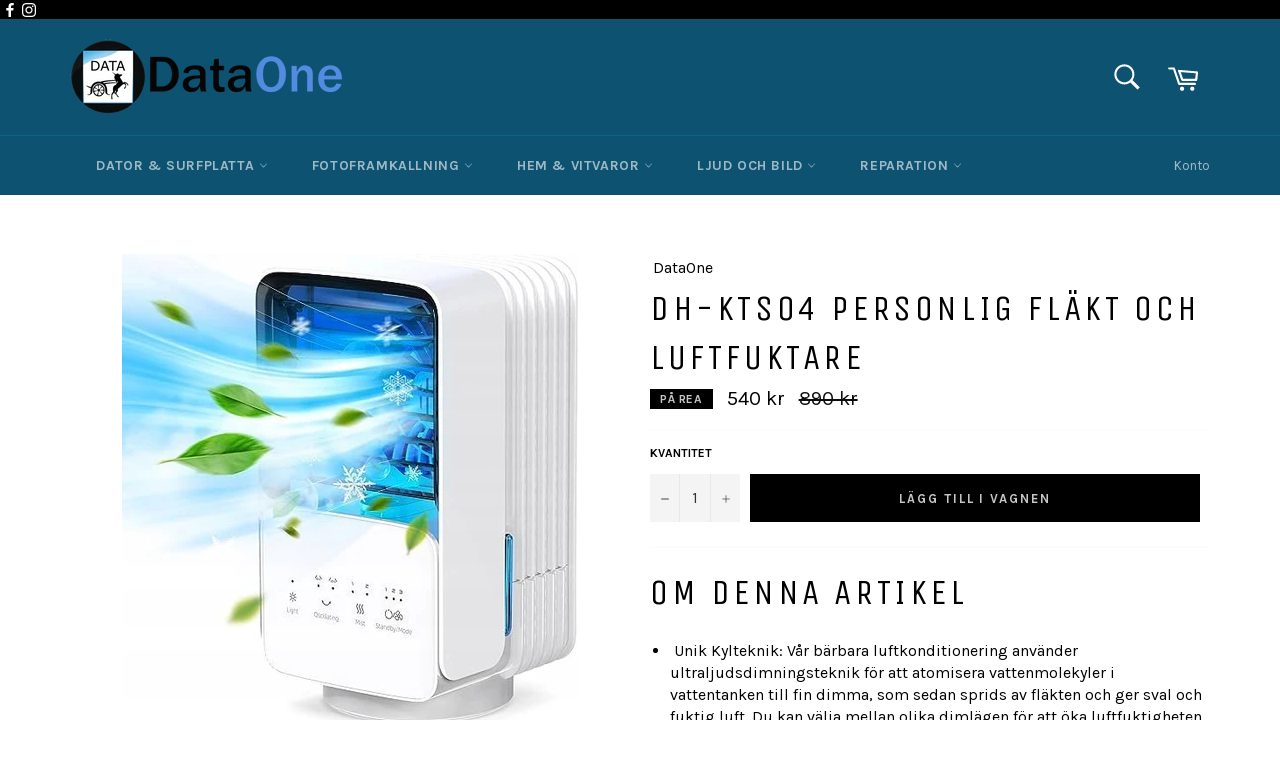

--- FILE ---
content_type: text/html; charset=utf-8
request_url: https://dataone.se/collections/flaktar-och-ac/products/dh-kts04-personal-air-cooler
body_size: 26673
content:
<!doctype html>
<!--[if IE 9]> <html class="ie9 no-js" lang="sv"> <![endif]-->
<!--[if (gt IE 9)|!(IE)]><!--> <html class="no-js" lang="sv"> <!--<![endif]-->
<head>
  <meta charset="utf-8">
  <meta http-equiv="X-UA-Compatible" content="IE=edge,chrome=1">
  <meta name="viewport" content="width=device-width,initial-scale=1">
  <meta name="theme-color" content="#0e5271">

  

  <link rel="canonical" href="https://dataone.se/products/dh-kts04-personal-air-cooler">
  <title>
  DH-KTS04 Personlig Fläkt och Luftfuktare &ndash; DataOne
  </title>

  
    <meta name="description" content="Om denna artikel  Unik Kylteknik: Vår bärbara luftkonditionering använder ultraljudsdimningsteknik för att atomisera vattenmolekyler i vattentanken till fin dimma, som sedan sprids av fläkten och ger sval och fuktig luft. Du kan välja mellan olika dimlägen för att öka luftfuktigheten och effektivt lindra obehag orsakat">
  

  <!-- /snippets/social-meta-tags.liquid -->




<meta property="og:site_name" content="DataOne">
<meta property="og:url" content="https://dataone.se/products/dh-kts04-personal-air-cooler">
<meta property="og:title" content="DH-KTS04 Personlig Fläkt och Luftfuktare">
<meta property="og:type" content="product">
<meta property="og:description" content="Om denna artikel  Unik Kylteknik: Vår bärbara luftkonditionering använder ultraljudsdimningsteknik för att atomisera vattenmolekyler i vattentanken till fin dimma, som sedan sprids av fläkten och ger sval och fuktig luft. Du kan välja mellan olika dimlägen för att öka luftfuktigheten och effektivt lindra obehag orsakat">

  <meta property="og:price:amount" content="540">
  <meta property="og:price:currency" content="SEK">

<meta property="og:image" content="http://dataone.se/cdn/shop/files/DH-KTS04AirCooler_1200x1200.jpg?v=1717845254">
<meta property="og:image:secure_url" content="https://dataone.se/cdn/shop/files/DH-KTS04AirCooler_1200x1200.jpg?v=1717845254">


<meta name="twitter:card" content="summary_large_image">
<meta name="twitter:title" content="DH-KTS04 Personlig Fläkt och Luftfuktare">
<meta name="twitter:description" content="Om denna artikel  Unik Kylteknik: Vår bärbara luftkonditionering använder ultraljudsdimningsteknik för att atomisera vattenmolekyler i vattentanken till fin dimma, som sedan sprids av fläkten och ger sval och fuktig luft. Du kan välja mellan olika dimlägen för att öka luftfuktigheten och effektivt lindra obehag orsakat">


  <script>
    document.documentElement.className = document.documentElement.className.replace('no-js', 'js');
  </script>

  <link href="//dataone.se/cdn/shop/t/13/assets/theme.scss.css?v=103003583626246682491734120418" rel="stylesheet" type="text/css" media="all" />
  
  
  
  <link href="//fonts.googleapis.com/css?family=Karla:400,700" rel="stylesheet" type="text/css" media="all" />


  
    
    
    <link href="//fonts.googleapis.com/css?family=Unica+One:400,700" rel="stylesheet" type="text/css" media="all" />
  



  <script>
    window.theme = window.theme || {};

    theme.strings = {
      stockAvailable: "1 tillgängligt",
      addToCart: "Lägg till i vagnen",
      soldOut: "Slutsåld",
      unavailable: "Ej tillgänglig",
      noStockAvailable: "Denna produkt kunde ej läggas till, saknas i lager.",
      willNotShipUntil: "Vi skickar inte före [date]",
      willBeInStockAfter: "Finns i lager efter [date]",
      totalCartDiscount: "Du sparar [savings]",
      addressError: "Denna adress finns ej",
      addressNoResults: "Inga resultat för denna address",
      addressQueryLimit: "Du har överstigit gränsen för denna api, se \u003ca href=\"https:\/\/developers.google.com\/maps\/premium\/usage-limits\"\u003ePremium Plan\u003c\/a\u003e.",
      authError: "Det var ett problem med autentiseringen av din Google Maps API Key"
    };
  </script>

  <!--[if (gt IE 9)|!(IE)]><!--><script src="//dataone.se/cdn/shop/t/13/assets/lazysizes.min.js?v=56045284683979784691714728435" async="async"></script><!--<![endif]-->
  <!--[if lte IE 9]><script src="//dataone.se/cdn/shop/t/13/assets/lazysizes.min.js?v=56045284683979784691714728435"></script><![endif]-->

  

  <!--[if (gt IE 9)|!(IE)]><!--><script src="//dataone.se/cdn/shop/t/13/assets/vendor.js?v=39418018684300761971714728435" defer="defer"></script><!--<![endif]-->
  <!--[if lt IE 9]><script src="//dataone.se/cdn/shop/t/13/assets/vendor.js?v=39418018684300761971714728435"></script><![endif]-->

  
    <script>
      window.theme = window.theme || {};
      theme.moneyFormat = "{{amount_no_decimals}} kr";
    </script>
  

  <!--[if (gt IE 9)|!(IE)]><!--><script src="//dataone.se/cdn/shop/t/13/assets/theme.js?v=122406844813193466041714728435" defer="defer"></script><!--<![endif]-->
  <!--[if lte IE 9]><script src="//dataone.se/cdn/shop/t/13/assets/theme.js?v=122406844813193466041714728435"></script><![endif]-->

  
  
  <script>window.performance && window.performance.mark && window.performance.mark('shopify.content_for_header.start');</script><meta id="shopify-digital-wallet" name="shopify-digital-wallet" content="/26213698/digital_wallets/dialog">
<link rel="alternate" type="application/json+oembed" href="https://dataone.se/products/dh-kts04-personal-air-cooler.oembed">
<script async="async" src="/checkouts/internal/preloads.js?locale=sv-SE"></script>
<script id="shopify-features" type="application/json">{"accessToken":"90171e0fd92822d00ed2f473f6d38606","betas":["rich-media-storefront-analytics"],"domain":"dataone.se","predictiveSearch":true,"shopId":26213698,"locale":"sv"}</script>
<script>var Shopify = Shopify || {};
Shopify.shop = "kalender-data.myshopify.com";
Shopify.locale = "sv";
Shopify.currency = {"active":"SEK","rate":"1.0"};
Shopify.country = "SE";
Shopify.theme = {"name":"Copy of Redigera Ej","id":166979371333,"schema_name":"Venture","schema_version":"4.1.1","theme_store_id":775,"role":"main"};
Shopify.theme.handle = "null";
Shopify.theme.style = {"id":null,"handle":null};
Shopify.cdnHost = "dataone.se/cdn";
Shopify.routes = Shopify.routes || {};
Shopify.routes.root = "/";</script>
<script type="module">!function(o){(o.Shopify=o.Shopify||{}).modules=!0}(window);</script>
<script>!function(o){function n(){var o=[];function n(){o.push(Array.prototype.slice.apply(arguments))}return n.q=o,n}var t=o.Shopify=o.Shopify||{};t.loadFeatures=n(),t.autoloadFeatures=n()}(window);</script>
<script id="shop-js-analytics" type="application/json">{"pageType":"product"}</script>
<script defer="defer" async type="module" src="//dataone.se/cdn/shopifycloud/shop-js/modules/v2/client.init-shop-cart-sync_BQ29hUGy.sv.esm.js"></script>
<script defer="defer" async type="module" src="//dataone.se/cdn/shopifycloud/shop-js/modules/v2/chunk.common_DVZgvets.esm.js"></script>
<script defer="defer" async type="module" src="//dataone.se/cdn/shopifycloud/shop-js/modules/v2/chunk.modal_Dp9EJq-l.esm.js"></script>
<script type="module">
  await import("//dataone.se/cdn/shopifycloud/shop-js/modules/v2/client.init-shop-cart-sync_BQ29hUGy.sv.esm.js");
await import("//dataone.se/cdn/shopifycloud/shop-js/modules/v2/chunk.common_DVZgvets.esm.js");
await import("//dataone.se/cdn/shopifycloud/shop-js/modules/v2/chunk.modal_Dp9EJq-l.esm.js");

  window.Shopify.SignInWithShop?.initShopCartSync?.({"fedCMEnabled":true,"windoidEnabled":true});

</script>
<script>(function() {
  var isLoaded = false;
  function asyncLoad() {
    if (isLoaded) return;
    isLoaded = true;
    var urls = ["https:\/\/d2ri8b9356zs03.cloudfront.net\/js\/gdpr_cookie_consent.min.js?shop=kalender-data.myshopify.com","https:\/\/www.magisto.com\/media\/shopify\/magisto.js?shop=kalender-data.myshopify.com","https:\/\/cdn.shopify.com\/s\/files\/1\/0033\/3538\/9233\/files\/31aug26paidd20_free_final_28.js?shop=kalender-data.myshopify.com","https:\/\/sdks.automizely.com\/conversions\/v1\/conversions.js?app_connection_id=a544706bbe9c4b10ada90a0509b5785c\u0026mapped_org_id=c99ad195d119cd4e1f72b964ff17c6ba_v1\u0026shop=kalender-data.myshopify.com","https:\/\/widgetic.com\/sdk\/sdk.js?shop=kalender-data.myshopify.com","https:\/\/static2.rapidsearch.dev\/resultpage.js?shop=kalender-data.myshopify.com","https:\/\/assets.loopclub.io\/recommendations\/storefront\/js\/personalized-recommendations-v1.js?shop=kalender-data.myshopify.com","https:\/\/assets.getuploadkit.com\/assets\/uploadkit-client.js?shop=kalender-data.myshopify.com"];
    for (var i = 0; i < urls.length; i++) {
      var s = document.createElement('script');
      s.type = 'text/javascript';
      s.async = true;
      s.src = urls[i];
      var x = document.getElementsByTagName('script')[0];
      x.parentNode.insertBefore(s, x);
    }
  };
  if(window.attachEvent) {
    window.attachEvent('onload', asyncLoad);
  } else {
    window.addEventListener('load', asyncLoad, false);
  }
})();</script>
<script id="__st">var __st={"a":26213698,"offset":3600,"reqid":"c41a0b90-4a58-4d6e-a4e7-a2164e389ae1-1769439705","pageurl":"dataone.se\/collections\/flaktar-och-ac\/products\/dh-kts04-personal-air-cooler","u":"4889b0529484","p":"product","rtyp":"product","rid":9390315503941};</script>
<script>window.ShopifyPaypalV4VisibilityTracking = true;</script>
<script id="captcha-bootstrap">!function(){'use strict';const t='contact',e='account',n='new_comment',o=[[t,t],['blogs',n],['comments',n],[t,'customer']],c=[[e,'customer_login'],[e,'guest_login'],[e,'recover_customer_password'],[e,'create_customer']],r=t=>t.map((([t,e])=>`form[action*='/${t}']:not([data-nocaptcha='true']) input[name='form_type'][value='${e}']`)).join(','),a=t=>()=>t?[...document.querySelectorAll(t)].map((t=>t.form)):[];function s(){const t=[...o],e=r(t);return a(e)}const i='password',u='form_key',d=['recaptcha-v3-token','g-recaptcha-response','h-captcha-response',i],f=()=>{try{return window.sessionStorage}catch{return}},m='__shopify_v',_=t=>t.elements[u];function p(t,e,n=!1){try{const o=window.sessionStorage,c=JSON.parse(o.getItem(e)),{data:r}=function(t){const{data:e,action:n}=t;return t[m]||n?{data:e,action:n}:{data:t,action:n}}(c);for(const[e,n]of Object.entries(r))t.elements[e]&&(t.elements[e].value=n);n&&o.removeItem(e)}catch(o){console.error('form repopulation failed',{error:o})}}const l='form_type',E='cptcha';function T(t){t.dataset[E]=!0}const w=window,h=w.document,L='Shopify',v='ce_forms',y='captcha';let A=!1;((t,e)=>{const n=(g='f06e6c50-85a8-45c8-87d0-21a2b65856fe',I='https://cdn.shopify.com/shopifycloud/storefront-forms-hcaptcha/ce_storefront_forms_captcha_hcaptcha.v1.5.2.iife.js',D={infoText:'Skyddas av hCaptcha',privacyText:'Integritet',termsText:'Villkor'},(t,e,n)=>{const o=w[L][v],c=o.bindForm;if(c)return c(t,g,e,D).then(n);var r;o.q.push([[t,g,e,D],n]),r=I,A||(h.body.append(Object.assign(h.createElement('script'),{id:'captcha-provider',async:!0,src:r})),A=!0)});var g,I,D;w[L]=w[L]||{},w[L][v]=w[L][v]||{},w[L][v].q=[],w[L][y]=w[L][y]||{},w[L][y].protect=function(t,e){n(t,void 0,e),T(t)},Object.freeze(w[L][y]),function(t,e,n,w,h,L){const[v,y,A,g]=function(t,e,n){const i=e?o:[],u=t?c:[],d=[...i,...u],f=r(d),m=r(i),_=r(d.filter((([t,e])=>n.includes(e))));return[a(f),a(m),a(_),s()]}(w,h,L),I=t=>{const e=t.target;return e instanceof HTMLFormElement?e:e&&e.form},D=t=>v().includes(t);t.addEventListener('submit',(t=>{const e=I(t);if(!e)return;const n=D(e)&&!e.dataset.hcaptchaBound&&!e.dataset.recaptchaBound,o=_(e),c=g().includes(e)&&(!o||!o.value);(n||c)&&t.preventDefault(),c&&!n&&(function(t){try{if(!f())return;!function(t){const e=f();if(!e)return;const n=_(t);if(!n)return;const o=n.value;o&&e.removeItem(o)}(t);const e=Array.from(Array(32),(()=>Math.random().toString(36)[2])).join('');!function(t,e){_(t)||t.append(Object.assign(document.createElement('input'),{type:'hidden',name:u})),t.elements[u].value=e}(t,e),function(t,e){const n=f();if(!n)return;const o=[...t.querySelectorAll(`input[type='${i}']`)].map((({name:t})=>t)),c=[...d,...o],r={};for(const[a,s]of new FormData(t).entries())c.includes(a)||(r[a]=s);n.setItem(e,JSON.stringify({[m]:1,action:t.action,data:r}))}(t,e)}catch(e){console.error('failed to persist form',e)}}(e),e.submit())}));const S=(t,e)=>{t&&!t.dataset[E]&&(n(t,e.some((e=>e===t))),T(t))};for(const o of['focusin','change'])t.addEventListener(o,(t=>{const e=I(t);D(e)&&S(e,y())}));const B=e.get('form_key'),M=e.get(l),P=B&&M;t.addEventListener('DOMContentLoaded',(()=>{const t=y();if(P)for(const e of t)e.elements[l].value===M&&p(e,B);[...new Set([...A(),...v().filter((t=>'true'===t.dataset.shopifyCaptcha))])].forEach((e=>S(e,t)))}))}(h,new URLSearchParams(w.location.search),n,t,e,['guest_login'])})(!0,!0)}();</script>
<script integrity="sha256-4kQ18oKyAcykRKYeNunJcIwy7WH5gtpwJnB7kiuLZ1E=" data-source-attribution="shopify.loadfeatures" defer="defer" src="//dataone.se/cdn/shopifycloud/storefront/assets/storefront/load_feature-a0a9edcb.js" crossorigin="anonymous"></script>
<script data-source-attribution="shopify.dynamic_checkout.dynamic.init">var Shopify=Shopify||{};Shopify.PaymentButton=Shopify.PaymentButton||{isStorefrontPortableWallets:!0,init:function(){window.Shopify.PaymentButton.init=function(){};var t=document.createElement("script");t.src="https://dataone.se/cdn/shopifycloud/portable-wallets/latest/portable-wallets.sv.js",t.type="module",document.head.appendChild(t)}};
</script>
<script data-source-attribution="shopify.dynamic_checkout.buyer_consent">
  function portableWalletsHideBuyerConsent(e){var t=document.getElementById("shopify-buyer-consent"),n=document.getElementById("shopify-subscription-policy-button");t&&n&&(t.classList.add("hidden"),t.setAttribute("aria-hidden","true"),n.removeEventListener("click",e))}function portableWalletsShowBuyerConsent(e){var t=document.getElementById("shopify-buyer-consent"),n=document.getElementById("shopify-subscription-policy-button");t&&n&&(t.classList.remove("hidden"),t.removeAttribute("aria-hidden"),n.addEventListener("click",e))}window.Shopify?.PaymentButton&&(window.Shopify.PaymentButton.hideBuyerConsent=portableWalletsHideBuyerConsent,window.Shopify.PaymentButton.showBuyerConsent=portableWalletsShowBuyerConsent);
</script>
<script data-source-attribution="shopify.dynamic_checkout.cart.bootstrap">document.addEventListener("DOMContentLoaded",(function(){function t(){return document.querySelector("shopify-accelerated-checkout-cart, shopify-accelerated-checkout")}if(t())Shopify.PaymentButton.init();else{new MutationObserver((function(e,n){t()&&(Shopify.PaymentButton.init(),n.disconnect())})).observe(document.body,{childList:!0,subtree:!0})}}));
</script>

<script>window.performance && window.performance.mark && window.performance.mark('shopify.content_for_header.end');</script>
  


  <script type="text/javascript">
    window.RapidSearchAdmin = false;
  </script>


<link href="https://monorail-edge.shopifysvc.com" rel="dns-prefetch">
<script>(function(){if ("sendBeacon" in navigator && "performance" in window) {try {var session_token_from_headers = performance.getEntriesByType('navigation')[0].serverTiming.find(x => x.name == '_s').description;} catch {var session_token_from_headers = undefined;}var session_cookie_matches = document.cookie.match(/_shopify_s=([^;]*)/);var session_token_from_cookie = session_cookie_matches && session_cookie_matches.length === 2 ? session_cookie_matches[1] : "";var session_token = session_token_from_headers || session_token_from_cookie || "";function handle_abandonment_event(e) {var entries = performance.getEntries().filter(function(entry) {return /monorail-edge.shopifysvc.com/.test(entry.name);});if (!window.abandonment_tracked && entries.length === 0) {window.abandonment_tracked = true;var currentMs = Date.now();var navigation_start = performance.timing.navigationStart;var payload = {shop_id: 26213698,url: window.location.href,navigation_start,duration: currentMs - navigation_start,session_token,page_type: "product"};window.navigator.sendBeacon("https://monorail-edge.shopifysvc.com/v1/produce", JSON.stringify({schema_id: "online_store_buyer_site_abandonment/1.1",payload: payload,metadata: {event_created_at_ms: currentMs,event_sent_at_ms: currentMs}}));}}window.addEventListener('pagehide', handle_abandonment_event);}}());</script>
<script id="web-pixels-manager-setup">(function e(e,d,r,n,o){if(void 0===o&&(o={}),!Boolean(null===(a=null===(i=window.Shopify)||void 0===i?void 0:i.analytics)||void 0===a?void 0:a.replayQueue)){var i,a;window.Shopify=window.Shopify||{};var t=window.Shopify;t.analytics=t.analytics||{};var s=t.analytics;s.replayQueue=[],s.publish=function(e,d,r){return s.replayQueue.push([e,d,r]),!0};try{self.performance.mark("wpm:start")}catch(e){}var l=function(){var e={modern:/Edge?\/(1{2}[4-9]|1[2-9]\d|[2-9]\d{2}|\d{4,})\.\d+(\.\d+|)|Firefox\/(1{2}[4-9]|1[2-9]\d|[2-9]\d{2}|\d{4,})\.\d+(\.\d+|)|Chrom(ium|e)\/(9{2}|\d{3,})\.\d+(\.\d+|)|(Maci|X1{2}).+ Version\/(15\.\d+|(1[6-9]|[2-9]\d|\d{3,})\.\d+)([,.]\d+|)( \(\w+\)|)( Mobile\/\w+|) Safari\/|Chrome.+OPR\/(9{2}|\d{3,})\.\d+\.\d+|(CPU[ +]OS|iPhone[ +]OS|CPU[ +]iPhone|CPU IPhone OS|CPU iPad OS)[ +]+(15[._]\d+|(1[6-9]|[2-9]\d|\d{3,})[._]\d+)([._]\d+|)|Android:?[ /-](13[3-9]|1[4-9]\d|[2-9]\d{2}|\d{4,})(\.\d+|)(\.\d+|)|Android.+Firefox\/(13[5-9]|1[4-9]\d|[2-9]\d{2}|\d{4,})\.\d+(\.\d+|)|Android.+Chrom(ium|e)\/(13[3-9]|1[4-9]\d|[2-9]\d{2}|\d{4,})\.\d+(\.\d+|)|SamsungBrowser\/([2-9]\d|\d{3,})\.\d+/,legacy:/Edge?\/(1[6-9]|[2-9]\d|\d{3,})\.\d+(\.\d+|)|Firefox\/(5[4-9]|[6-9]\d|\d{3,})\.\d+(\.\d+|)|Chrom(ium|e)\/(5[1-9]|[6-9]\d|\d{3,})\.\d+(\.\d+|)([\d.]+$|.*Safari\/(?![\d.]+ Edge\/[\d.]+$))|(Maci|X1{2}).+ Version\/(10\.\d+|(1[1-9]|[2-9]\d|\d{3,})\.\d+)([,.]\d+|)( \(\w+\)|)( Mobile\/\w+|) Safari\/|Chrome.+OPR\/(3[89]|[4-9]\d|\d{3,})\.\d+\.\d+|(CPU[ +]OS|iPhone[ +]OS|CPU[ +]iPhone|CPU IPhone OS|CPU iPad OS)[ +]+(10[._]\d+|(1[1-9]|[2-9]\d|\d{3,})[._]\d+)([._]\d+|)|Android:?[ /-](13[3-9]|1[4-9]\d|[2-9]\d{2}|\d{4,})(\.\d+|)(\.\d+|)|Mobile Safari.+OPR\/([89]\d|\d{3,})\.\d+\.\d+|Android.+Firefox\/(13[5-9]|1[4-9]\d|[2-9]\d{2}|\d{4,})\.\d+(\.\d+|)|Android.+Chrom(ium|e)\/(13[3-9]|1[4-9]\d|[2-9]\d{2}|\d{4,})\.\d+(\.\d+|)|Android.+(UC? ?Browser|UCWEB|U3)[ /]?(15\.([5-9]|\d{2,})|(1[6-9]|[2-9]\d|\d{3,})\.\d+)\.\d+|SamsungBrowser\/(5\.\d+|([6-9]|\d{2,})\.\d+)|Android.+MQ{2}Browser\/(14(\.(9|\d{2,})|)|(1[5-9]|[2-9]\d|\d{3,})(\.\d+|))(\.\d+|)|K[Aa][Ii]OS\/(3\.\d+|([4-9]|\d{2,})\.\d+)(\.\d+|)/},d=e.modern,r=e.legacy,n=navigator.userAgent;return n.match(d)?"modern":n.match(r)?"legacy":"unknown"}(),u="modern"===l?"modern":"legacy",c=(null!=n?n:{modern:"",legacy:""})[u],f=function(e){return[e.baseUrl,"/wpm","/b",e.hashVersion,"modern"===e.buildTarget?"m":"l",".js"].join("")}({baseUrl:d,hashVersion:r,buildTarget:u}),m=function(e){var d=e.version,r=e.bundleTarget,n=e.surface,o=e.pageUrl,i=e.monorailEndpoint;return{emit:function(e){var a=e.status,t=e.errorMsg,s=(new Date).getTime(),l=JSON.stringify({metadata:{event_sent_at_ms:s},events:[{schema_id:"web_pixels_manager_load/3.1",payload:{version:d,bundle_target:r,page_url:o,status:a,surface:n,error_msg:t},metadata:{event_created_at_ms:s}}]});if(!i)return console&&console.warn&&console.warn("[Web Pixels Manager] No Monorail endpoint provided, skipping logging."),!1;try{return self.navigator.sendBeacon.bind(self.navigator)(i,l)}catch(e){}var u=new XMLHttpRequest;try{return u.open("POST",i,!0),u.setRequestHeader("Content-Type","text/plain"),u.send(l),!0}catch(e){return console&&console.warn&&console.warn("[Web Pixels Manager] Got an unhandled error while logging to Monorail."),!1}}}}({version:r,bundleTarget:l,surface:e.surface,pageUrl:self.location.href,monorailEndpoint:e.monorailEndpoint});try{o.browserTarget=l,function(e){var d=e.src,r=e.async,n=void 0===r||r,o=e.onload,i=e.onerror,a=e.sri,t=e.scriptDataAttributes,s=void 0===t?{}:t,l=document.createElement("script"),u=document.querySelector("head"),c=document.querySelector("body");if(l.async=n,l.src=d,a&&(l.integrity=a,l.crossOrigin="anonymous"),s)for(var f in s)if(Object.prototype.hasOwnProperty.call(s,f))try{l.dataset[f]=s[f]}catch(e){}if(o&&l.addEventListener("load",o),i&&l.addEventListener("error",i),u)u.appendChild(l);else{if(!c)throw new Error("Did not find a head or body element to append the script");c.appendChild(l)}}({src:f,async:!0,onload:function(){if(!function(){var e,d;return Boolean(null===(d=null===(e=window.Shopify)||void 0===e?void 0:e.analytics)||void 0===d?void 0:d.initialized)}()){var d=window.webPixelsManager.init(e)||void 0;if(d){var r=window.Shopify.analytics;r.replayQueue.forEach((function(e){var r=e[0],n=e[1],o=e[2];d.publishCustomEvent(r,n,o)})),r.replayQueue=[],r.publish=d.publishCustomEvent,r.visitor=d.visitor,r.initialized=!0}}},onerror:function(){return m.emit({status:"failed",errorMsg:"".concat(f," has failed to load")})},sri:function(e){var d=/^sha384-[A-Za-z0-9+/=]+$/;return"string"==typeof e&&d.test(e)}(c)?c:"",scriptDataAttributes:o}),m.emit({status:"loading"})}catch(e){m.emit({status:"failed",errorMsg:(null==e?void 0:e.message)||"Unknown error"})}}})({shopId: 26213698,storefrontBaseUrl: "https://dataone.se",extensionsBaseUrl: "https://extensions.shopifycdn.com/cdn/shopifycloud/web-pixels-manager",monorailEndpoint: "https://monorail-edge.shopifysvc.com/unstable/produce_batch",surface: "storefront-renderer",enabledBetaFlags: ["2dca8a86"],webPixelsConfigList: [{"id":"2081456453","configuration":"{\"storeId\":\"kalender-data.myshopify.com\"}","eventPayloadVersion":"v1","runtimeContext":"STRICT","scriptVersion":"e7ff4835c2df0be089f361b898b8b040","type":"APP","apiClientId":3440817,"privacyPurposes":["ANALYTICS"],"dataSharingAdjustments":{"protectedCustomerApprovalScopes":["read_customer_personal_data"]}},{"id":"2032894277","configuration":"{\"hashed_organization_id\":\"c99ad195d119cd4e1f72b964ff17c6ba_v1\",\"app_key\":\"kalender-data\",\"allow_collect_personal_data\":\"true\"}","eventPayloadVersion":"v1","runtimeContext":"STRICT","scriptVersion":"6f6660f15c595d517f203f6e1abcb171","type":"APP","apiClientId":2814809,"privacyPurposes":["ANALYTICS","MARKETING","SALE_OF_DATA"],"dataSharingAdjustments":{"protectedCustomerApprovalScopes":["read_customer_address","read_customer_email","read_customer_name","read_customer_personal_data","read_customer_phone"]}},{"id":"shopify-app-pixel","configuration":"{}","eventPayloadVersion":"v1","runtimeContext":"STRICT","scriptVersion":"0450","apiClientId":"shopify-pixel","type":"APP","privacyPurposes":["ANALYTICS","MARKETING"]},{"id":"shopify-custom-pixel","eventPayloadVersion":"v1","runtimeContext":"LAX","scriptVersion":"0450","apiClientId":"shopify-pixel","type":"CUSTOM","privacyPurposes":["ANALYTICS","MARKETING"]}],isMerchantRequest: false,initData: {"shop":{"name":"DataOne","paymentSettings":{"currencyCode":"SEK"},"myshopifyDomain":"kalender-data.myshopify.com","countryCode":"SE","storefrontUrl":"https:\/\/dataone.se"},"customer":null,"cart":null,"checkout":null,"productVariants":[{"price":{"amount":540.0,"currencyCode":"SEK"},"product":{"title":"DH-KTS04 Personlig Fläkt och Luftfuktare","vendor":"DataOne","id":"9390315503941","untranslatedTitle":"DH-KTS04 Personlig Fläkt och Luftfuktare","url":"\/products\/dh-kts04-personal-air-cooler","type":""},"id":"48860072149317","image":{"src":"\/\/dataone.se\/cdn\/shop\/files\/DH-KTS04AirCooler.jpg?v=1717845254"},"sku":"","title":"Default Title","untranslatedTitle":"Default Title"}],"purchasingCompany":null},},"https://dataone.se/cdn","fcfee988w5aeb613cpc8e4bc33m6693e112",{"modern":"","legacy":""},{"shopId":"26213698","storefrontBaseUrl":"https:\/\/dataone.se","extensionBaseUrl":"https:\/\/extensions.shopifycdn.com\/cdn\/shopifycloud\/web-pixels-manager","surface":"storefront-renderer","enabledBetaFlags":"[\"2dca8a86\"]","isMerchantRequest":"false","hashVersion":"fcfee988w5aeb613cpc8e4bc33m6693e112","publish":"custom","events":"[[\"page_viewed\",{}],[\"product_viewed\",{\"productVariant\":{\"price\":{\"amount\":540.0,\"currencyCode\":\"SEK\"},\"product\":{\"title\":\"DH-KTS04 Personlig Fläkt och Luftfuktare\",\"vendor\":\"DataOne\",\"id\":\"9390315503941\",\"untranslatedTitle\":\"DH-KTS04 Personlig Fläkt och Luftfuktare\",\"url\":\"\/products\/dh-kts04-personal-air-cooler\",\"type\":\"\"},\"id\":\"48860072149317\",\"image\":{\"src\":\"\/\/dataone.se\/cdn\/shop\/files\/DH-KTS04AirCooler.jpg?v=1717845254\"},\"sku\":\"\",\"title\":\"Default Title\",\"untranslatedTitle\":\"Default Title\"}}]]"});</script><script>
  window.ShopifyAnalytics = window.ShopifyAnalytics || {};
  window.ShopifyAnalytics.meta = window.ShopifyAnalytics.meta || {};
  window.ShopifyAnalytics.meta.currency = 'SEK';
  var meta = {"product":{"id":9390315503941,"gid":"gid:\/\/shopify\/Product\/9390315503941","vendor":"DataOne","type":"","handle":"dh-kts04-personal-air-cooler","variants":[{"id":48860072149317,"price":54000,"name":"DH-KTS04 Personlig Fläkt och Luftfuktare","public_title":null,"sku":""}],"remote":false},"page":{"pageType":"product","resourceType":"product","resourceId":9390315503941,"requestId":"c41a0b90-4a58-4d6e-a4e7-a2164e389ae1-1769439705"}};
  for (var attr in meta) {
    window.ShopifyAnalytics.meta[attr] = meta[attr];
  }
</script>
<script class="analytics">
  (function () {
    var customDocumentWrite = function(content) {
      var jquery = null;

      if (window.jQuery) {
        jquery = window.jQuery;
      } else if (window.Checkout && window.Checkout.$) {
        jquery = window.Checkout.$;
      }

      if (jquery) {
        jquery('body').append(content);
      }
    };

    var hasLoggedConversion = function(token) {
      if (token) {
        return document.cookie.indexOf('loggedConversion=' + token) !== -1;
      }
      return false;
    }

    var setCookieIfConversion = function(token) {
      if (token) {
        var twoMonthsFromNow = new Date(Date.now());
        twoMonthsFromNow.setMonth(twoMonthsFromNow.getMonth() + 2);

        document.cookie = 'loggedConversion=' + token + '; expires=' + twoMonthsFromNow;
      }
    }

    var trekkie = window.ShopifyAnalytics.lib = window.trekkie = window.trekkie || [];
    if (trekkie.integrations) {
      return;
    }
    trekkie.methods = [
      'identify',
      'page',
      'ready',
      'track',
      'trackForm',
      'trackLink'
    ];
    trekkie.factory = function(method) {
      return function() {
        var args = Array.prototype.slice.call(arguments);
        args.unshift(method);
        trekkie.push(args);
        return trekkie;
      };
    };
    for (var i = 0; i < trekkie.methods.length; i++) {
      var key = trekkie.methods[i];
      trekkie[key] = trekkie.factory(key);
    }
    trekkie.load = function(config) {
      trekkie.config = config || {};
      trekkie.config.initialDocumentCookie = document.cookie;
      var first = document.getElementsByTagName('script')[0];
      var script = document.createElement('script');
      script.type = 'text/javascript';
      script.onerror = function(e) {
        var scriptFallback = document.createElement('script');
        scriptFallback.type = 'text/javascript';
        scriptFallback.onerror = function(error) {
                var Monorail = {
      produce: function produce(monorailDomain, schemaId, payload) {
        var currentMs = new Date().getTime();
        var event = {
          schema_id: schemaId,
          payload: payload,
          metadata: {
            event_created_at_ms: currentMs,
            event_sent_at_ms: currentMs
          }
        };
        return Monorail.sendRequest("https://" + monorailDomain + "/v1/produce", JSON.stringify(event));
      },
      sendRequest: function sendRequest(endpointUrl, payload) {
        // Try the sendBeacon API
        if (window && window.navigator && typeof window.navigator.sendBeacon === 'function' && typeof window.Blob === 'function' && !Monorail.isIos12()) {
          var blobData = new window.Blob([payload], {
            type: 'text/plain'
          });

          if (window.navigator.sendBeacon(endpointUrl, blobData)) {
            return true;
          } // sendBeacon was not successful

        } // XHR beacon

        var xhr = new XMLHttpRequest();

        try {
          xhr.open('POST', endpointUrl);
          xhr.setRequestHeader('Content-Type', 'text/plain');
          xhr.send(payload);
        } catch (e) {
          console.log(e);
        }

        return false;
      },
      isIos12: function isIos12() {
        return window.navigator.userAgent.lastIndexOf('iPhone; CPU iPhone OS 12_') !== -1 || window.navigator.userAgent.lastIndexOf('iPad; CPU OS 12_') !== -1;
      }
    };
    Monorail.produce('monorail-edge.shopifysvc.com',
      'trekkie_storefront_load_errors/1.1',
      {shop_id: 26213698,
      theme_id: 166979371333,
      app_name: "storefront",
      context_url: window.location.href,
      source_url: "//dataone.se/cdn/s/trekkie.storefront.8d95595f799fbf7e1d32231b9a28fd43b70c67d3.min.js"});

        };
        scriptFallback.async = true;
        scriptFallback.src = '//dataone.se/cdn/s/trekkie.storefront.8d95595f799fbf7e1d32231b9a28fd43b70c67d3.min.js';
        first.parentNode.insertBefore(scriptFallback, first);
      };
      script.async = true;
      script.src = '//dataone.se/cdn/s/trekkie.storefront.8d95595f799fbf7e1d32231b9a28fd43b70c67d3.min.js';
      first.parentNode.insertBefore(script, first);
    };
    trekkie.load(
      {"Trekkie":{"appName":"storefront","development":false,"defaultAttributes":{"shopId":26213698,"isMerchantRequest":null,"themeId":166979371333,"themeCityHash":"970392223882862622","contentLanguage":"sv","currency":"SEK","eventMetadataId":"38049dab-9f49-402d-879e-ee89246938e2"},"isServerSideCookieWritingEnabled":true,"monorailRegion":"shop_domain","enabledBetaFlags":["65f19447"]},"Session Attribution":{},"S2S":{"facebookCapiEnabled":false,"source":"trekkie-storefront-renderer","apiClientId":580111}}
    );

    var loaded = false;
    trekkie.ready(function() {
      if (loaded) return;
      loaded = true;

      window.ShopifyAnalytics.lib = window.trekkie;

      var originalDocumentWrite = document.write;
      document.write = customDocumentWrite;
      try { window.ShopifyAnalytics.merchantGoogleAnalytics.call(this); } catch(error) {};
      document.write = originalDocumentWrite;

      window.ShopifyAnalytics.lib.page(null,{"pageType":"product","resourceType":"product","resourceId":9390315503941,"requestId":"c41a0b90-4a58-4d6e-a4e7-a2164e389ae1-1769439705","shopifyEmitted":true});

      var match = window.location.pathname.match(/checkouts\/(.+)\/(thank_you|post_purchase)/)
      var token = match? match[1]: undefined;
      if (!hasLoggedConversion(token)) {
        setCookieIfConversion(token);
        window.ShopifyAnalytics.lib.track("Viewed Product",{"currency":"SEK","variantId":48860072149317,"productId":9390315503941,"productGid":"gid:\/\/shopify\/Product\/9390315503941","name":"DH-KTS04 Personlig Fläkt och Luftfuktare","price":"540.00","sku":"","brand":"DataOne","variant":null,"category":"","nonInteraction":true,"remote":false},undefined,undefined,{"shopifyEmitted":true});
      window.ShopifyAnalytics.lib.track("monorail:\/\/trekkie_storefront_viewed_product\/1.1",{"currency":"SEK","variantId":48860072149317,"productId":9390315503941,"productGid":"gid:\/\/shopify\/Product\/9390315503941","name":"DH-KTS04 Personlig Fläkt och Luftfuktare","price":"540.00","sku":"","brand":"DataOne","variant":null,"category":"","nonInteraction":true,"remote":false,"referer":"https:\/\/dataone.se\/collections\/flaktar-och-ac\/products\/dh-kts04-personal-air-cooler"});
      }
    });


        var eventsListenerScript = document.createElement('script');
        eventsListenerScript.async = true;
        eventsListenerScript.src = "//dataone.se/cdn/shopifycloud/storefront/assets/shop_events_listener-3da45d37.js";
        document.getElementsByTagName('head')[0].appendChild(eventsListenerScript);

})();</script>
<script
  defer
  src="https://dataone.se/cdn/shopifycloud/perf-kit/shopify-perf-kit-3.0.4.min.js"
  data-application="storefront-renderer"
  data-shop-id="26213698"
  data-render-region="gcp-us-east1"
  data-page-type="product"
  data-theme-instance-id="166979371333"
  data-theme-name="Venture"
  data-theme-version="4.1.1"
  data-monorail-region="shop_domain"
  data-resource-timing-sampling-rate="10"
  data-shs="true"
  data-shs-beacon="true"
  data-shs-export-with-fetch="true"
  data-shs-logs-sample-rate="1"
  data-shs-beacon-endpoint="https://dataone.se/api/collect"
></script>
</head>

<body class="template-product" >
  

  <a class="in-page-link visually-hidden skip-link" href="#MainContent">
    Skippa till innehåll
  </a>

  <div id="shopify-section-header" class="shopify-section"><style>
.site-header__logo img {
  max-width: 275px;
}
</style>
<div id="NavDrawer" class="drawer drawer--left">
  <div class="drawer__inner">
    <form action="/search" method="get" class="drawer__search" role="search">
      <input type="search" name="q" placeholder="Sök" aria-label="Sök" class="drawer__search-input">

      <button type="submit" class="text-link drawer__search-submit">
        <svg aria-hidden="true" focusable="false" role="presentation" class="icon icon-search" viewBox="0 0 32 32"><path fill="#444" d="M21.839 18.771a10.012 10.012 0 0 0 1.57-5.39c0-5.548-4.493-10.048-10.034-10.048-5.548 0-10.041 4.499-10.041 10.048s4.493 10.048 10.034 10.048c2.012 0 3.886-.594 5.456-1.61l.455-.317 7.165 7.165 2.223-2.263-7.158-7.165.33-.468zM18.995 7.767c1.498 1.498 2.322 3.49 2.322 5.608s-.825 4.11-2.322 5.608c-1.498 1.498-3.49 2.322-5.608 2.322s-4.11-.825-5.608-2.322c-1.498-1.498-2.322-3.49-2.322-5.608s.825-4.11 2.322-5.608c1.498-1.498 3.49-2.322 5.608-2.322s4.11.825 5.608 2.322z"/></svg>
        <span class="icon__fallback-text">Sök</span>
      </button>
    </form>
    <ul class="drawer__nav">
      
        

        
          <li class="drawer__nav-item">
            <div class="drawer__nav-has-sublist">
              <a href="/pages/datorer-och-surfplattor" class="drawer__nav-link" id="DrawerLabel-dator-surfplatta">
                Dator & Surfplatta
              </a>
              <div class="drawer__nav-toggle">
                <button type="button" aria-controls="DrawerLinklist-dator-surfplatta" class="text-link drawer__nav-toggle-btn drawer__meganav-toggle" aria-label="Dator & Surfplatta Meny" aria-expanded="false">
                  <span class="drawer__nav-toggle--open">
                    <svg aria-hidden="true" focusable="false" role="presentation" class="icon icon-plus" viewBox="0 0 22 21"><path d="M12 11.5h9.5v-2H12V0h-2v9.5H.5v2H10V21h2v-9.5z" fill="#000" fill-rule="evenodd"/></svg>
                  </span>
                  <span class="drawer__nav-toggle--close">
                    <svg aria-hidden="true" focusable="false" role="presentation" class="icon icon--wide icon-minus" viewBox="0 0 22 3"><path fill="#000" d="M21.5.5v2H.5v-2z" fill-rule="evenodd"/></svg>
                  </span>
                </button>
              </div>
            </div>

            <div class="meganav meganav--drawer" id="DrawerLinklist-dator-surfplatta" aria-labelledby="DrawerLabel-dator-surfplatta" role="navigation">
              <ul class="meganav__nav">
                <div class="grid grid--no-gutters meganav__scroller meganav__scroller--has-list">
  <div class="grid__item meganav__list">
    
      <li class="drawer__nav-item">
        
          

          <div class="drawer__nav-has-sublist">
            <a href="/collections/gamingdatorer" class="meganav__link" id="DrawerLabel-gaming">
              Gaming
            </a>
            <div class="drawer__nav-toggle">
              <button type="button" aria-controls="DrawerLinklist-gaming" class="text-link drawer__nav-toggle-btn drawer__nav-toggle-btn--small drawer__meganav-toggle" aria-label="Dator & Surfplatta Meny" aria-expanded="false">
                <span class="drawer__nav-toggle--open">
                  <svg aria-hidden="true" focusable="false" role="presentation" class="icon icon-plus" viewBox="0 0 22 21"><path d="M12 11.5h9.5v-2H12V0h-2v9.5H.5v2H10V21h2v-9.5z" fill="#000" fill-rule="evenodd"/></svg>
                </span>
                <span class="drawer__nav-toggle--close">
                  <svg aria-hidden="true" focusable="false" role="presentation" class="icon icon--wide icon-minus" viewBox="0 0 22 3"><path fill="#000" d="M21.5.5v2H.5v-2z" fill-rule="evenodd"/></svg>
                </span>
              </button>
            </div>
          </div>

          <div class="meganav meganav--drawer" id="DrawerLinklist-gaming" aria-labelledby="DrawerLabel-gaming" role="navigation">
            <ul class="meganav__nav meganav__nav--third-level">
              
                <li>
                  <a href="/collections/gamingdatorer" class="meganav__link">
                    Gamingdatorer
                  </a>
                </li>
              
                <li>
                  <a href="/collections/gaminglaptops" class="meganav__link">
                    Gaminglaptops
                  </a>
                </li>
              
                <li>
                  <a href="/collections/gamingmus-1" class="meganav__link">
                    Gamingmus
                  </a>
                </li>
              
                <li>
                  <a href="/collections/gamingtangentbord-1" class="meganav__link">
                    Gamingtangentbord
                  </a>
                </li>
              
                <li>
                  <a href="/collections/gamingmusmatta" class="meganav__link">
                    Gamingmusmatta
                  </a>
                </li>
              
                <li>
                  <a href="/collections/gamingheadset" class="meganav__link">
                    Gamingheadset
                  </a>
                </li>
              
                <li>
                  <a href="/collections/gaming-mikrofoner" class="meganav__link">
                    Gaming Mikrofoner
                  </a>
                </li>
              
            </ul>
          </div>
        
      </li>
    
      <li class="drawer__nav-item">
        
          

          <div class="drawer__nav-has-sublist">
            <a href="/collections/datortillbehor" class="meganav__link" id="DrawerLabel-datortillbehor">
              Datortillbehör
            </a>
            <div class="drawer__nav-toggle">
              <button type="button" aria-controls="DrawerLinklist-datortillbehor" class="text-link drawer__nav-toggle-btn drawer__nav-toggle-btn--small drawer__meganav-toggle" aria-label="Dator & Surfplatta Meny" aria-expanded="false">
                <span class="drawer__nav-toggle--open">
                  <svg aria-hidden="true" focusable="false" role="presentation" class="icon icon-plus" viewBox="0 0 22 21"><path d="M12 11.5h9.5v-2H12V0h-2v9.5H.5v2H10V21h2v-9.5z" fill="#000" fill-rule="evenodd"/></svg>
                </span>
                <span class="drawer__nav-toggle--close">
                  <svg aria-hidden="true" focusable="false" role="presentation" class="icon icon--wide icon-minus" viewBox="0 0 22 3"><path fill="#000" d="M21.5.5v2H.5v-2z" fill-rule="evenodd"/></svg>
                </span>
              </button>
            </div>
          </div>

          <div class="meganav meganav--drawer" id="DrawerLinklist-datortillbehor" aria-labelledby="DrawerLabel-datortillbehor" role="navigation">
            <ul class="meganav__nav meganav__nav--third-level">
              
                <li>
                  <a href="/collections/kablar-adapter" class="meganav__link">
                    Kablar och adaptrar
                  </a>
                </li>
              
                <li>
                  <a href="/collections/kylning" class="meganav__link">
                    Kylning
                  </a>
                </li>
              
                <li>
                  <a href="/collections/fyndhorna" class="meganav__link">
                    FYNDHÖRNA
                  </a>
                </li>
              
            </ul>
          </div>
        
      </li>
    
      <li class="drawer__nav-item">
        
          

          <div class="drawer__nav-has-sublist">
            <a href="/collections/skrivare" class="meganav__link" id="DrawerLabel-skrivare">
              Skrivare
            </a>
            <div class="drawer__nav-toggle">
              <button type="button" aria-controls="DrawerLinklist-skrivare" class="text-link drawer__nav-toggle-btn drawer__nav-toggle-btn--small drawer__meganav-toggle" aria-label="Dator & Surfplatta Meny" aria-expanded="false">
                <span class="drawer__nav-toggle--open">
                  <svg aria-hidden="true" focusable="false" role="presentation" class="icon icon-plus" viewBox="0 0 22 21"><path d="M12 11.5h9.5v-2H12V0h-2v9.5H.5v2H10V21h2v-9.5z" fill="#000" fill-rule="evenodd"/></svg>
                </span>
                <span class="drawer__nav-toggle--close">
                  <svg aria-hidden="true" focusable="false" role="presentation" class="icon icon--wide icon-minus" viewBox="0 0 22 3"><path fill="#000" d="M21.5.5v2H.5v-2z" fill-rule="evenodd"/></svg>
                </span>
              </button>
            </div>
          </div>

          <div class="meganav meganav--drawer" id="DrawerLinklist-skrivare" aria-labelledby="DrawerLabel-skrivare" role="navigation">
            <ul class="meganav__nav meganav__nav--third-level">
              
                <li>
                  <a href="/collections/black-toner" class="meganav__link">
                    Bläck o Toner
                  </a>
                </li>
              
            </ul>
          </div>
        
      </li>
    
      <li class="drawer__nav-item">
        
          <a href="/collections/barbara-datorer" class="meganav__link">
            Bärbara datorer
          </a>
        
      </li>
    
      <li class="drawer__nav-item">
        
          <a href="/collections/datorvaska" class="meganav__link">
            Datorväskor
          </a>
        
      </li>
    
      <li class="drawer__nav-item">
        
          <a href="/collections/stationar-dator" class="meganav__link">
            Stationära Datorer
          </a>
        
      </li>
    
      <li class="drawer__nav-item">
        
          

          <div class="drawer__nav-has-sublist">
            <a href="/pages/datorkomponenter" class="meganav__link" id="DrawerLabel-datorkomponenter">
              Datorkomponenter
            </a>
            <div class="drawer__nav-toggle">
              <button type="button" aria-controls="DrawerLinklist-datorkomponenter" class="text-link drawer__nav-toggle-btn drawer__nav-toggle-btn--small drawer__meganav-toggle" aria-label="Dator & Surfplatta Meny" aria-expanded="false">
                <span class="drawer__nav-toggle--open">
                  <svg aria-hidden="true" focusable="false" role="presentation" class="icon icon-plus" viewBox="0 0 22 21"><path d="M12 11.5h9.5v-2H12V0h-2v9.5H.5v2H10V21h2v-9.5z" fill="#000" fill-rule="evenodd"/></svg>
                </span>
                <span class="drawer__nav-toggle--close">
                  <svg aria-hidden="true" focusable="false" role="presentation" class="icon icon--wide icon-minus" viewBox="0 0 22 3"><path fill="#000" d="M21.5.5v2H.5v-2z" fill-rule="evenodd"/></svg>
                </span>
              </button>
            </div>
          </div>

          <div class="meganav meganav--drawer" id="DrawerLinklist-datorkomponenter" aria-labelledby="DrawerLabel-datorkomponenter" role="navigation">
            <ul class="meganav__nav meganav__nav--third-level">
              
                <li>
                  <a href="/collections/harddisk" class="meganav__link">
                    Hårddisk
                  </a>
                </li>
              
                <li>
                  <a href="/collections/datorchassi" class="meganav__link">
                    Datorchassi
                  </a>
                </li>
              
                <li>
                  <a href="/collections/grafikkort-1" class="meganav__link">
                    Grafikkort
                  </a>
                </li>
              
                <li>
                  <a href="/collections/psu-nataggregat" class="meganav__link">
                    PSU - Nätaggregat
                  </a>
                </li>
              
                <li>
                  <a href="/collections/ram-minne" class="meganav__link">
                    RAM-Minne
                  </a>
                </li>
              
                <li>
                  <a href="/collections/moderkort" class="meganav__link">
                    Moderkort
                  </a>
                </li>
              
                <li>
                  <a href="/collections/processor" class="meganav__link">
                    Processor
                  </a>
                </li>
              
                <li>
                  <a href="/collections/amd" class="meganav__link">
                    AMD
                  </a>
                </li>
              
                <li>
                  <a href="/collections/intel" class="meganav__link">
                    INTEL
                  </a>
                </li>
              
            </ul>
          </div>
        
      </li>
    
  </div>
</div>

              </ul>
            </div>
          </li>
        
      
        

        
          <li class="drawer__nav-item">
            <div class="drawer__nav-has-sublist">
              <a href="/pages/fotokopior" class="drawer__nav-link" id="DrawerLabel-fotoframkallning">
                Fotoframkallning
              </a>
              <div class="drawer__nav-toggle">
                <button type="button" aria-controls="DrawerLinklist-fotoframkallning" class="text-link drawer__nav-toggle-btn drawer__meganav-toggle" aria-label="Fotoframkallning Meny" aria-expanded="false">
                  <span class="drawer__nav-toggle--open">
                    <svg aria-hidden="true" focusable="false" role="presentation" class="icon icon-plus" viewBox="0 0 22 21"><path d="M12 11.5h9.5v-2H12V0h-2v9.5H.5v2H10V21h2v-9.5z" fill="#000" fill-rule="evenodd"/></svg>
                  </span>
                  <span class="drawer__nav-toggle--close">
                    <svg aria-hidden="true" focusable="false" role="presentation" class="icon icon--wide icon-minus" viewBox="0 0 22 3"><path fill="#000" d="M21.5.5v2H.5v-2z" fill-rule="evenodd"/></svg>
                  </span>
                </button>
              </div>
            </div>

            <div class="meganav meganav--drawer" id="DrawerLinklist-fotoframkallning" aria-labelledby="DrawerLabel-fotoframkallning" role="navigation">
              <ul class="meganav__nav">
                <div class="grid grid--no-gutters meganav__scroller meganav__scroller--has-list">
  <div class="grid__item meganav__list">
    
      <li class="drawer__nav-item">
        
          <a href="/collections/bild-utskrifter" class="meganav__link">
            Fotokopior
          </a>
        
      </li>
    
      <li class="drawer__nav-item">
        
          <a href="https://dataone.se/products/fotokalender" class="meganav__link">
            Fotokalender
          </a>
        
      </li>
    
      <li class="drawer__nav-item">
        
          <a href="https://dataone.se/products/fotobocker" class="meganav__link">
            Fotoböcker
          </a>
        
      </li>
    
      <li class="drawer__nav-item">
        
          <a href="https://kalender-data.myshopify.com/pages/canvas" class="meganav__link">
            Canvas
          </a>
        
      </li>
    
      <li class="drawer__nav-item">
        
          <a href="https://dataone.se/products/tackkort" class="meganav__link">
            Tackkort
          </a>
        
      </li>
    
  </div>
</div>

              </ul>
            </div>
          </li>
        
      
        

        
          <li class="drawer__nav-item">
            <div class="drawer__nav-has-sublist">
              <a href="/pages/hem-vitvaror" class="drawer__nav-link" id="DrawerLabel-hem-vitvaror">
                Hem & Vitvaror
              </a>
              <div class="drawer__nav-toggle">
                <button type="button" aria-controls="DrawerLinklist-hem-vitvaror" class="text-link drawer__nav-toggle-btn drawer__meganav-toggle" aria-label="Hem & Vitvaror Meny" aria-expanded="false">
                  <span class="drawer__nav-toggle--open">
                    <svg aria-hidden="true" focusable="false" role="presentation" class="icon icon-plus" viewBox="0 0 22 21"><path d="M12 11.5h9.5v-2H12V0h-2v9.5H.5v2H10V21h2v-9.5z" fill="#000" fill-rule="evenodd"/></svg>
                  </span>
                  <span class="drawer__nav-toggle--close">
                    <svg aria-hidden="true" focusable="false" role="presentation" class="icon icon--wide icon-minus" viewBox="0 0 22 3"><path fill="#000" d="M21.5.5v2H.5v-2z" fill-rule="evenodd"/></svg>
                  </span>
                </button>
              </div>
            </div>

            <div class="meganav meganav--drawer" id="DrawerLinklist-hem-vitvaror" aria-labelledby="DrawerLabel-hem-vitvaror" role="navigation">
              <ul class="meganav__nav">
                <div class="grid grid--no-gutters meganav__scroller meganav__scroller--has-list">
  <div class="grid__item meganav__list">
    
      <li class="drawer__nav-item">
        
          <a href="/collections/sport" class="meganav__link">
            Sport
          </a>
        
      </li>
    
      <li class="drawer__nav-item">
        
          <a href="/collections/klockor" class="meganav__link">
            Klockor
          </a>
        
      </li>
    
      <li class="drawer__nav-item">
        
          <a href="/collections/vaskor-1" class="meganav__link">
            Väskor
          </a>
        
      </li>
    
      <li class="drawer__nav-item">
        
          

          <div class="drawer__nav-has-sublist">
            <a href="/collections/elartiklar-1" class="meganav__link" id="DrawerLabel-elartiklar">
              Elartiklar
            </a>
            <div class="drawer__nav-toggle">
              <button type="button" aria-controls="DrawerLinklist-elartiklar" class="text-link drawer__nav-toggle-btn drawer__nav-toggle-btn--small drawer__meganav-toggle" aria-label="Hem & Vitvaror Meny" aria-expanded="false">
                <span class="drawer__nav-toggle--open">
                  <svg aria-hidden="true" focusable="false" role="presentation" class="icon icon-plus" viewBox="0 0 22 21"><path d="M12 11.5h9.5v-2H12V0h-2v9.5H.5v2H10V21h2v-9.5z" fill="#000" fill-rule="evenodd"/></svg>
                </span>
                <span class="drawer__nav-toggle--close">
                  <svg aria-hidden="true" focusable="false" role="presentation" class="icon icon--wide icon-minus" viewBox="0 0 22 3"><path fill="#000" d="M21.5.5v2H.5v-2z" fill-rule="evenodd"/></svg>
                </span>
              </button>
            </div>
          </div>

          <div class="meganav meganav--drawer" id="DrawerLinklist-elartiklar" aria-labelledby="DrawerLabel-elartiklar" role="navigation">
            <ul class="meganav__nav meganav__nav--third-level">
              
                <li>
                  <a href="/collections/flaktar-och-ac" class="meganav__link meganav__link--active" aria-current="page">
                    Fläktar och AC
                  </a>
                </li>
              
            </ul>
          </div>
        
      </li>
    
      <li class="drawer__nav-item">
        
          

          <div class="drawer__nav-has-sublist">
            <a href="/collections/leksaker" class="meganav__link" id="DrawerLabel-leksaker">
              Leksaker
            </a>
            <div class="drawer__nav-toggle">
              <button type="button" aria-controls="DrawerLinklist-leksaker" class="text-link drawer__nav-toggle-btn drawer__nav-toggle-btn--small drawer__meganav-toggle" aria-label="Hem & Vitvaror Meny" aria-expanded="false">
                <span class="drawer__nav-toggle--open">
                  <svg aria-hidden="true" focusable="false" role="presentation" class="icon icon-plus" viewBox="0 0 22 21"><path d="M12 11.5h9.5v-2H12V0h-2v9.5H.5v2H10V21h2v-9.5z" fill="#000" fill-rule="evenodd"/></svg>
                </span>
                <span class="drawer__nav-toggle--close">
                  <svg aria-hidden="true" focusable="false" role="presentation" class="icon icon--wide icon-minus" viewBox="0 0 22 3"><path fill="#000" d="M21.5.5v2H.5v-2z" fill-rule="evenodd"/></svg>
                </span>
              </button>
            </div>
          </div>

          <div class="meganav meganav--drawer" id="DrawerLinklist-leksaker" aria-labelledby="DrawerLabel-leksaker" role="navigation">
            <ul class="meganav__nav meganav__nav--third-level">
              
                <li>
                  <a href="/collections/barn-boker" class="meganav__link">
                    Barn Böcker
                  </a>
                </li>
              
            </ul>
          </div>
        
      </li>
    
      <li class="drawer__nav-item">
        
          

          <div class="drawer__nav-has-sublist">
            <a href="/collections/hygien" class="meganav__link" id="DrawerLabel-hygien">
              Hygien
            </a>
            <div class="drawer__nav-toggle">
              <button type="button" aria-controls="DrawerLinklist-hygien" class="text-link drawer__nav-toggle-btn drawer__nav-toggle-btn--small drawer__meganav-toggle" aria-label="Hem & Vitvaror Meny" aria-expanded="false">
                <span class="drawer__nav-toggle--open">
                  <svg aria-hidden="true" focusable="false" role="presentation" class="icon icon-plus" viewBox="0 0 22 21"><path d="M12 11.5h9.5v-2H12V0h-2v9.5H.5v2H10V21h2v-9.5z" fill="#000" fill-rule="evenodd"/></svg>
                </span>
                <span class="drawer__nav-toggle--close">
                  <svg aria-hidden="true" focusable="false" role="presentation" class="icon icon--wide icon-minus" viewBox="0 0 22 3"><path fill="#000" d="M21.5.5v2H.5v-2z" fill-rule="evenodd"/></svg>
                </span>
              </button>
            </div>
          </div>

          <div class="meganav meganav--drawer" id="DrawerLinklist-hygien" aria-labelledby="DrawerLabel-hygien" role="navigation">
            <ul class="meganav__nav meganav__nav--third-level">
              
                <li>
                  <a href="/collections/locktang" class="meganav__link">
                    Locktång
                  </a>
                </li>
              
                <li>
                  <a href="/collections/rakmaskin" class="meganav__link">
                    Rakmaskin
                  </a>
                </li>
              
            </ul>
          </div>
        
      </li>
    
  </div>
</div>

              </ul>
            </div>
          </li>
        
      
        

        
          <li class="drawer__nav-item">
            <div class="drawer__nav-has-sublist">
              <a href="/pages/ljud-bild" class="drawer__nav-link" id="DrawerLabel-ljud-och-bild">
                Ljud och Bild
              </a>
              <div class="drawer__nav-toggle">
                <button type="button" aria-controls="DrawerLinklist-ljud-och-bild" class="text-link drawer__nav-toggle-btn drawer__meganav-toggle" aria-label="Ljud och Bild Meny" aria-expanded="false">
                  <span class="drawer__nav-toggle--open">
                    <svg aria-hidden="true" focusable="false" role="presentation" class="icon icon-plus" viewBox="0 0 22 21"><path d="M12 11.5h9.5v-2H12V0h-2v9.5H.5v2H10V21h2v-9.5z" fill="#000" fill-rule="evenodd"/></svg>
                  </span>
                  <span class="drawer__nav-toggle--close">
                    <svg aria-hidden="true" focusable="false" role="presentation" class="icon icon--wide icon-minus" viewBox="0 0 22 3"><path fill="#000" d="M21.5.5v2H.5v-2z" fill-rule="evenodd"/></svg>
                  </span>
                </button>
              </div>
            </div>

            <div class="meganav meganav--drawer" id="DrawerLinklist-ljud-och-bild" aria-labelledby="DrawerLabel-ljud-och-bild" role="navigation">
              <ul class="meganav__nav">
                <div class="grid grid--no-gutters meganav__scroller meganav__scroller--has-list">
  <div class="grid__item meganav__list">
    
      <li class="drawer__nav-item">
        
          

          <div class="drawer__nav-has-sublist">
            <a href="/pages/trevi" class="meganav__link" id="DrawerLabel-trevi">
              TREVI 
            </a>
            <div class="drawer__nav-toggle">
              <button type="button" aria-controls="DrawerLinklist-trevi" class="text-link drawer__nav-toggle-btn drawer__nav-toggle-btn--small drawer__meganav-toggle" aria-label="Ljud och Bild Meny" aria-expanded="false">
                <span class="drawer__nav-toggle--open">
                  <svg aria-hidden="true" focusable="false" role="presentation" class="icon icon-plus" viewBox="0 0 22 21"><path d="M12 11.5h9.5v-2H12V0h-2v9.5H.5v2H10V21h2v-9.5z" fill="#000" fill-rule="evenodd"/></svg>
                </span>
                <span class="drawer__nav-toggle--close">
                  <svg aria-hidden="true" focusable="false" role="presentation" class="icon icon--wide icon-minus" viewBox="0 0 22 3"><path fill="#000" d="M21.5.5v2H.5v-2z" fill-rule="evenodd"/></svg>
                </span>
              </button>
            </div>
          </div>

          <div class="meganav meganav--drawer" id="DrawerLinklist-trevi" aria-labelledby="DrawerLabel-trevi" role="navigation">
            <ul class="meganav__nav meganav__nav--third-level">
              
                <li>
                  <a href="/collections/bluetooth-hogtalare" class="meganav__link">
                    Bluetooth Högtalare
                  </a>
                </li>
              
                <li>
                  <a href="/collections/mobiltelefoner" class="meganav__link">
                    Mobiltelefoner
                  </a>
                </li>
              
            </ul>
          </div>
        
      </li>
    
      <li class="drawer__nav-item">
        
          

          <div class="drawer__nav-has-sublist">
            <a href="/" class="meganav__link" id="DrawerLabel-mobiltelefoner">
              Mobiltelefoner
            </a>
            <div class="drawer__nav-toggle">
              <button type="button" aria-controls="DrawerLinklist-mobiltelefoner" class="text-link drawer__nav-toggle-btn drawer__nav-toggle-btn--small drawer__meganav-toggle" aria-label="Ljud och Bild Meny" aria-expanded="false">
                <span class="drawer__nav-toggle--open">
                  <svg aria-hidden="true" focusable="false" role="presentation" class="icon icon-plus" viewBox="0 0 22 21"><path d="M12 11.5h9.5v-2H12V0h-2v9.5H.5v2H10V21h2v-9.5z" fill="#000" fill-rule="evenodd"/></svg>
                </span>
                <span class="drawer__nav-toggle--close">
                  <svg aria-hidden="true" focusable="false" role="presentation" class="icon icon--wide icon-minus" viewBox="0 0 22 3"><path fill="#000" d="M21.5.5v2H.5v-2z" fill-rule="evenodd"/></svg>
                </span>
              </button>
            </div>
          </div>

          <div class="meganav meganav--drawer" id="DrawerLinklist-mobiltelefoner" aria-labelledby="DrawerLabel-mobiltelefoner" role="navigation">
            <ul class="meganav__nav meganav__nav--third-level">
              
                <li>
                  <a href="https://dataone.se/collections/iphones" class="meganav__link">
                    IPhones
                  </a>
                </li>
              
                <li>
                  <a href="/collections/mobiltillbehor" class="meganav__link">
                    Mobiltillbehör
                  </a>
                </li>
              
                <li>
                  <a href="https://dataone.se/collections/samsung" class="meganav__link">
                    Samsung
                  </a>
                </li>
              
            </ul>
          </div>
        
      </li>
    
      <li class="drawer__nav-item">
        
          <a href="/collections/bildskarmar-1" class="meganav__link">
            Bildskärmar
          </a>
        
      </li>
    
      <li class="drawer__nav-item">
        
          <a href="/collections/tv-1" class="meganav__link">
            TV
          </a>
        
      </li>
    
      <li class="drawer__nav-item">
        
          

          <div class="drawer__nav-has-sublist">
            <a href="/pages/ljud-bild" class="meganav__link" id="DrawerLabel-ljud">
              Ljud
            </a>
            <div class="drawer__nav-toggle">
              <button type="button" aria-controls="DrawerLinklist-ljud" class="text-link drawer__nav-toggle-btn drawer__nav-toggle-btn--small drawer__meganav-toggle" aria-label="Ljud och Bild Meny" aria-expanded="false">
                <span class="drawer__nav-toggle--open">
                  <svg aria-hidden="true" focusable="false" role="presentation" class="icon icon-plus" viewBox="0 0 22 21"><path d="M12 11.5h9.5v-2H12V0h-2v9.5H.5v2H10V21h2v-9.5z" fill="#000" fill-rule="evenodd"/></svg>
                </span>
                <span class="drawer__nav-toggle--close">
                  <svg aria-hidden="true" focusable="false" role="presentation" class="icon icon--wide icon-minus" viewBox="0 0 22 3"><path fill="#000" d="M21.5.5v2H.5v-2z" fill-rule="evenodd"/></svg>
                </span>
              </button>
            </div>
          </div>

          <div class="meganav meganav--drawer" id="DrawerLinklist-ljud" aria-labelledby="DrawerLabel-ljud" role="navigation">
            <ul class="meganav__nav meganav__nav--third-level">
              
                <li>
                  <a href="/collections/horlurar" class="meganav__link">
                    Hörlurar
                  </a>
                </li>
              
                <li>
                  <a href="/collections/hogtalare-1" class="meganav__link">
                    Högtalare
                  </a>
                </li>
              
            </ul>
          </div>
        
      </li>
    
      <li class="drawer__nav-item">
        
          <a href="/collections/radio-stereo-1" class="meganav__link">
            Radio &amp; Stereo
          </a>
        
      </li>
    
      <li class="drawer__nav-item">
        
          

          <div class="drawer__nav-has-sublist">
            <a href="/collections" class="meganav__link" id="DrawerLabel-foto">
              Foto
            </a>
            <div class="drawer__nav-toggle">
              <button type="button" aria-controls="DrawerLinklist-foto" class="text-link drawer__nav-toggle-btn drawer__nav-toggle-btn--small drawer__meganav-toggle" aria-label="Ljud och Bild Meny" aria-expanded="false">
                <span class="drawer__nav-toggle--open">
                  <svg aria-hidden="true" focusable="false" role="presentation" class="icon icon-plus" viewBox="0 0 22 21"><path d="M12 11.5h9.5v-2H12V0h-2v9.5H.5v2H10V21h2v-9.5z" fill="#000" fill-rule="evenodd"/></svg>
                </span>
                <span class="drawer__nav-toggle--close">
                  <svg aria-hidden="true" focusable="false" role="presentation" class="icon icon--wide icon-minus" viewBox="0 0 22 3"><path fill="#000" d="M21.5.5v2H.5v-2z" fill-rule="evenodd"/></svg>
                </span>
              </button>
            </div>
          </div>

          <div class="meganav meganav--drawer" id="DrawerLinklist-foto" aria-labelledby="DrawerLabel-foto" role="navigation">
            <ul class="meganav__nav meganav__nav--third-level">
              
                <li>
                  <a href="/collections/kameror-1" class="meganav__link">
                    Kameror
                  </a>
                </li>
              
            </ul>
          </div>
        
      </li>
    
      <li class="drawer__nav-item">
        
          

          <div class="drawer__nav-has-sublist">
            <a href="/collections/tv-tillbehor-1" class="meganav__link" id="DrawerLabel-tv-tillbehor">
              TV Tillbehör
            </a>
            <div class="drawer__nav-toggle">
              <button type="button" aria-controls="DrawerLinklist-tv-tillbehor" class="text-link drawer__nav-toggle-btn drawer__nav-toggle-btn--small drawer__meganav-toggle" aria-label="Ljud och Bild Meny" aria-expanded="false">
                <span class="drawer__nav-toggle--open">
                  <svg aria-hidden="true" focusable="false" role="presentation" class="icon icon-plus" viewBox="0 0 22 21"><path d="M12 11.5h9.5v-2H12V0h-2v9.5H.5v2H10V21h2v-9.5z" fill="#000" fill-rule="evenodd"/></svg>
                </span>
                <span class="drawer__nav-toggle--close">
                  <svg aria-hidden="true" focusable="false" role="presentation" class="icon icon--wide icon-minus" viewBox="0 0 22 3"><path fill="#000" d="M21.5.5v2H.5v-2z" fill-rule="evenodd"/></svg>
                </span>
              </button>
            </div>
          </div>

          <div class="meganav meganav--drawer" id="DrawerLinklist-tv-tillbehor" aria-labelledby="DrawerLabel-tv-tillbehor" role="navigation">
            <ul class="meganav__nav meganav__nav--third-level">
              
                <li>
                  <a href="/collections/cd-dvd-blu-ray" class="meganav__link">
                    CD/DVD &amp; Blu-Ray
                  </a>
                </li>
              
            </ul>
          </div>
        
      </li>
    
  </div>
</div>

              </ul>
            </div>
          </li>
        
      
        

        
          <li class="drawer__nav-item">
            <div class="drawer__nav-has-sublist">
              <a href="/pages/har-du-problem-med-din-dator" class="drawer__nav-link" id="DrawerLabel-reparation">
                Reparation
              </a>
              <div class="drawer__nav-toggle">
                <button type="button" aria-controls="DrawerLinklist-reparation" class="text-link drawer__nav-toggle-btn drawer__meganav-toggle" aria-label="Reparation Meny" aria-expanded="false">
                  <span class="drawer__nav-toggle--open">
                    <svg aria-hidden="true" focusable="false" role="presentation" class="icon icon-plus" viewBox="0 0 22 21"><path d="M12 11.5h9.5v-2H12V0h-2v9.5H.5v2H10V21h2v-9.5z" fill="#000" fill-rule="evenodd"/></svg>
                  </span>
                  <span class="drawer__nav-toggle--close">
                    <svg aria-hidden="true" focusable="false" role="presentation" class="icon icon--wide icon-minus" viewBox="0 0 22 3"><path fill="#000" d="M21.5.5v2H.5v-2z" fill-rule="evenodd"/></svg>
                  </span>
                </button>
              </div>
            </div>

            <div class="meganav meganav--drawer" id="DrawerLinklist-reparation" aria-labelledby="DrawerLabel-reparation" role="navigation">
              <ul class="meganav__nav">
                <div class="grid grid--no-gutters meganav__scroller meganav__scroller--has-list">
  <div class="grid__item meganav__list">
    
      <li class="drawer__nav-item">
        
          

          <div class="drawer__nav-has-sublist">
            <a href="/collections/reparation-apple" class="meganav__link" id="DrawerLabel-apple">
              Apple
            </a>
            <div class="drawer__nav-toggle">
              <button type="button" aria-controls="DrawerLinklist-apple" class="text-link drawer__nav-toggle-btn drawer__nav-toggle-btn--small drawer__meganav-toggle" aria-label="Reparation Meny" aria-expanded="false">
                <span class="drawer__nav-toggle--open">
                  <svg aria-hidden="true" focusable="false" role="presentation" class="icon icon-plus" viewBox="0 0 22 21"><path d="M12 11.5h9.5v-2H12V0h-2v9.5H.5v2H10V21h2v-9.5z" fill="#000" fill-rule="evenodd"/></svg>
                </span>
                <span class="drawer__nav-toggle--close">
                  <svg aria-hidden="true" focusable="false" role="presentation" class="icon icon--wide icon-minus" viewBox="0 0 22 3"><path fill="#000" d="M21.5.5v2H.5v-2z" fill-rule="evenodd"/></svg>
                </span>
              </button>
            </div>
          </div>

          <div class="meganav meganav--drawer" id="DrawerLinklist-apple" aria-labelledby="DrawerLabel-apple" role="navigation">
            <ul class="meganav__nav meganav__nav--third-level">
              
                <li>
                  <a href="/collections/reparation-apple" class="meganav__link">
                    Tillbehör
                  </a>
                </li>
              
            </ul>
          </div>
        
      </li>
    
      <li class="drawer__nav-item">
        
          <a href="/collections/reparation-samsung" class="meganav__link">
            Samsung
          </a>
        
      </li>
    
      <li class="drawer__nav-item">
        
          <a href="/pages/har-du-problem-med-din-dator" class="meganav__link">
            Datorservice
          </a>
        
      </li>
    
  </div>
</div>

              </ul>
            </div>
          </li>
        
      

      
        
          <li class="drawer__nav-item">
            <a href="/account/login" class="drawer__nav-link">
              Konto
            </a>
          </li>
        
      
    </ul>
  </div>
</div>
<widgetic id="5f9889beecb2a1f5658b4569" resize="fill-width" width="2000" height="30" autoscale="off" adaptive="414"></widgetic> 
<header class="site-header page-element is-moved-by-drawer" role="banner" data-section-id="header" data-section-type="header">
  <div class="site-header__upper page-width">
    <div class="grid grid--table">
      <div class="grid__item small--one-quarter medium-up--hide">
        <button type="button" class="text-link site-header__link js-drawer-open-left">
          <span class="site-header__menu-toggle--open">
            <svg aria-hidden="true" focusable="false" role="presentation" class="icon icon-hamburger" viewBox="0 0 32 32"><path fill="#444" d="M4.889 14.958h22.222v2.222H4.889v-2.222zM4.889 8.292h22.222v2.222H4.889V8.292zM4.889 21.625h22.222v2.222H4.889v-2.222z"/></svg>
          </span>
          <span class="site-header__menu-toggle--close">
            <svg aria-hidden="true" focusable="false" role="presentation" class="icon icon-close" viewBox="0 0 32 32"><path fill="#444" d="M25.313 8.55l-1.862-1.862-7.45 7.45-7.45-7.45L6.689 8.55l7.45 7.45-7.45 7.45 1.862 1.862 7.45-7.45 7.45 7.45 1.862-1.862-7.45-7.45z"/></svg>
          </span>
          <span class="icon__fallback-text">Navigation</span>
        </button>
      </div>
      <div class="grid__item small--one-half medium-up--two-thirds small--text-center">
        
          <div class="site-header__logo h1" itemscope itemtype="http://schema.org/Organization">
        
          
            
            <a href="/" itemprop="url" class="site-header__logo-link">
              <img src="//dataone.se/cdn/shop/files/1601469111339_275x.png?v=1613781099"
                   srcset="//dataone.se/cdn/shop/files/1601469111339_275x.png?v=1613781099 1x, //dataone.se/cdn/shop/files/1601469111339_275x@2x.png?v=1613781099 2x"
                   alt="DataOne"
                  itemprop="logo">
            </a>
          
        
          </div>
        
      </div>
      <div class="grid__item small--one-quarter medium-up--one-third text-right">
        <div id="SiteNavSearchCart">
          <form action="/search" method="get" class="site-header__search small--hide" role="search">
            
            <div class="site-header__search-inner">
              <label for="SiteNavSearch" class="visually-hidden">Sök</label>
              <input type="search" name="q" id="SiteNavSearch" placeholder="Sök" aria-label="Sök" class="site-header__search-input">
            </div>
            <button type="submit" class="text-link site-header__link site-header__search-submit">
              <svg aria-hidden="true" focusable="false" role="presentation" class="icon icon-search" viewBox="0 0 32 32"><path fill="#444" d="M21.839 18.771a10.012 10.012 0 0 0 1.57-5.39c0-5.548-4.493-10.048-10.034-10.048-5.548 0-10.041 4.499-10.041 10.048s4.493 10.048 10.034 10.048c2.012 0 3.886-.594 5.456-1.61l.455-.317 7.165 7.165 2.223-2.263-7.158-7.165.33-.468zM18.995 7.767c1.498 1.498 2.322 3.49 2.322 5.608s-.825 4.11-2.322 5.608c-1.498 1.498-3.49 2.322-5.608 2.322s-4.11-.825-5.608-2.322c-1.498-1.498-2.322-3.49-2.322-5.608s.825-4.11 2.322-5.608c1.498-1.498 3.49-2.322 5.608-2.322s4.11.825 5.608 2.322z"/></svg>
              <span class="icon__fallback-text">Sök</span>
            </button>
          </form>
          <a href="/cart" class="site-header__link site-header__cart">
            <svg aria-hidden="true" focusable="false" role="presentation" class="icon icon-cart" viewBox="0 0 31 32"><path d="M14.568 25.629c-1.222 0-2.111.889-2.111 2.111 0 1.111 1 2.111 2.111 2.111 1.222 0 2.111-.889 2.111-2.111s-.889-2.111-2.111-2.111zm10.22 0c-1.222 0-2.111.889-2.111 2.111 0 1.111 1 2.111 2.111 2.111 1.222 0 2.111-.889 2.111-2.111s-.889-2.111-2.111-2.111zm2.555-3.777H12.457L7.347 7.078c-.222-.333-.555-.667-1-.667H1.792c-.667 0-1.111.444-1.111 1s.444 1 1.111 1h3.777l5.11 14.885c.111.444.555.666 1 .666h15.663c.555 0 1.111-.444 1.111-1 0-.666-.555-1.111-1.111-1.111zm2.333-11.442l-18.44-1.555h-.111c-.555 0-.777.333-.667.889l3.222 9.22c.222.555.889 1 1.444 1h13.441c.555 0 1.111-.444 1.222-1l.778-7.443c.111-.555-.333-1.111-.889-1.111zm-2 7.443H15.568l-2.333-6.776 15.108 1.222-.666 5.554z"/></svg>
            <span id= "itemcount">
            
           
            
            </span>
            <span class="icon__fallback-text">Vagn</span>
      
          </a>
        </div>
      </div>
    </div>
  </div>
  <div id="StickNavWrapper">
    <div id="StickyBar" class="sticky">
      <nav class="nav-bar small--hide" role="navigation" id="StickyNav">
        <div class="page-width">
          <div class="grid grid--table">
            <div class="grid__item four-fifths" id="SiteNavParent">
              <button type="button" class="hide text-link site-nav__link site-nav__link--compressed js-drawer-open-left" id="SiteNavCompressed">
                <svg aria-hidden="true" focusable="false" role="presentation" class="icon icon-hamburger" viewBox="0 0 32 32"><path fill="#444" d="M4.889 14.958h22.222v2.222H4.889v-2.222zM4.889 8.292h22.222v2.222H4.889V8.292zM4.889 21.625h22.222v2.222H4.889v-2.222z"/></svg>
                <span class="site-nav__link-menu-label">Meny</span>
                <span class="icon__fallback-text">Navigation</span>
              </button>
              <ul class="site-nav list--inline" id="SiteNav">
                
                  

                  
                  
                  
                  

                  

                  
                  

                  
                    <li class="site-nav__item site-nav__item--no-columns" aria-haspopup="true">
                      <a href="/pages/datorer-och-surfplattor" class="site-nav__link site-nav__link-toggle" id="SiteNavLabel-dator-surfplatta" aria-controls="SiteNavLinklist-dator-surfplatta" aria-expanded="false">
                        Dator & Surfplatta
                        <svg aria-hidden="true" focusable="false" role="presentation" class="icon icon-arrow-down" viewBox="0 0 32 32"><path fill="#444" d="M26.984 8.5l1.516 1.617L16 23.5 3.5 10.117 5.008 8.5 16 20.258z"/></svg>
                      </a>

                      <div class="site-nav__dropdown meganav" id="SiteNavLinklist-dator-surfplatta" aria-labelledby="SiteNavLabel-dator-surfplatta" role="navigation">
                        <ul class="meganav__nav">
                          























<div class="grid grid--no-gutters meganav__scroller--has-list">
  <div class="grid__item meganav__list one-fifth">

    

    

    
      
      

      

      <li class="site-nav__dropdown-container">
        
        
        
        

        
          

          <a href="/collections/gamingdatorer" class="meganav__link meganav__link--second-level meganav__link-toggle site-nav__link-toggle meganav__link--has-list"  id="SiteNavLabel-gaming" aria-controls="SiteNavLinklist-gaming" aria-expanded="false">
            Gaming
            <svg aria-hidden="true" focusable="false" role="presentation" class="icon icon-arrow-right" viewBox="0 0 32 32"><path fill="#444" d="M7.667 3.795l1.797-1.684L24.334 16 9.464 29.889l-1.797-1.675L20.731 16z"/></svg>
          </a>

          <div class="site-nav__dropdown site-nav__dropdown--third-level meganav__list" id="SiteNavLinklist-gaming" aria-labelledby="SiteNavLabel-gaming">
            <ul class="meganav__nav page-width">
              
                <li>
                  <a href="/collections/gamingdatorer" class="meganav__link meganav__link--third-level">
                    Gamingdatorer
                  </a>
                </li>
              
                <li>
                  <a href="/collections/gaminglaptops" class="meganav__link meganav__link--third-level">
                    Gaminglaptops
                  </a>
                </li>
              
                <li>
                  <a href="/collections/gamingmus-1" class="meganav__link meganav__link--third-level">
                    Gamingmus
                  </a>
                </li>
              
                <li>
                  <a href="/collections/gamingtangentbord-1" class="meganav__link meganav__link--third-level">
                    Gamingtangentbord
                  </a>
                </li>
              
                <li>
                  <a href="/collections/gamingmusmatta" class="meganav__link meganav__link--third-level">
                    Gamingmusmatta
                  </a>
                </li>
              
                <li>
                  <a href="/collections/gamingheadset" class="meganav__link meganav__link--third-level">
                    Gamingheadset
                  </a>
                </li>
              
                <li>
                  <a href="/collections/gaming-mikrofoner" class="meganav__link meganav__link--third-level">
                    Gaming Mikrofoner
                  </a>
                </li>
              
            </ul>
          </div>
        
      </li>

      
      
        
        
      
        
        
      
        
        
      
        
        
      
        
        
      
    
      
      

      

      <li class="site-nav__dropdown-container">
        
        
        
        

        
          

          <a href="/collections/datortillbehor" class="meganav__link meganav__link--second-level meganav__link-toggle site-nav__link-toggle meganav__link--has-list"  id="SiteNavLabel-datortillbehor" aria-controls="SiteNavLinklist-datortillbehor" aria-expanded="false">
            Datortillbehör
            <svg aria-hidden="true" focusable="false" role="presentation" class="icon icon-arrow-right" viewBox="0 0 32 32"><path fill="#444" d="M7.667 3.795l1.797-1.684L24.334 16 9.464 29.889l-1.797-1.675L20.731 16z"/></svg>
          </a>

          <div class="site-nav__dropdown site-nav__dropdown--third-level meganav__list site-nav__dropdown--full-height" id="SiteNavLinklist-datortillbehor" aria-labelledby="SiteNavLabel-datortillbehor">
            <ul class="meganav__nav page-width">
              
                <li>
                  <a href="/collections/kablar-adapter" class="meganav__link meganav__link--third-level">
                    Kablar och adaptrar
                  </a>
                </li>
              
                <li>
                  <a href="/collections/kylning" class="meganav__link meganav__link--third-level">
                    Kylning
                  </a>
                </li>
              
                <li>
                  <a href="/collections/fyndhorna" class="meganav__link meganav__link--third-level">
                    FYNDHÖRNA
                  </a>
                </li>
              
            </ul>
          </div>
        
      </li>

      
      
        
        
      
        
        
      
        
        
      
        
        
      
        
        
      
    
      
      

      

      <li class="site-nav__dropdown-container">
        
        
        
        

        
          

          <a href="/collections/skrivare" class="meganav__link meganav__link--second-level meganav__link-toggle site-nav__link-toggle meganav__link--has-list"  id="SiteNavLabel-skrivare" aria-controls="SiteNavLinklist-skrivare" aria-expanded="false">
            Skrivare
            <svg aria-hidden="true" focusable="false" role="presentation" class="icon icon-arrow-right" viewBox="0 0 32 32"><path fill="#444" d="M7.667 3.795l1.797-1.684L24.334 16 9.464 29.889l-1.797-1.675L20.731 16z"/></svg>
          </a>

          <div class="site-nav__dropdown site-nav__dropdown--third-level meganav__list site-nav__dropdown--full-height" id="SiteNavLinklist-skrivare" aria-labelledby="SiteNavLabel-skrivare">
            <ul class="meganav__nav page-width">
              
                <li>
                  <a href="/collections/black-toner" class="meganav__link meganav__link--third-level">
                    Bläck o Toner
                  </a>
                </li>
              
            </ul>
          </div>
        
      </li>

      
      
        
        
      
        
        
      
        
        
      
        
        
      
        
        
      
    
      
      

      

      <li class="site-nav__dropdown-container">
        
        
        
        

        
          <a href="/collections/barbara-datorer" class="meganav__link meganav__link--second-level">
            Bärbara datorer
          </a>
        
      </li>

      
      
        
        
      
        
        
      
        
        
      
        
        
      
        
        
      
    
      
      

      

      <li class="site-nav__dropdown-container">
        
        
        
        

        
          <a href="/collections/datorvaska" class="meganav__link meganav__link--second-level">
            Datorväskor
          </a>
        
      </li>

      
      
        
        
      
        
        
      
        
        
      
        
        
      
        
        
      
    
      
      

      

      <li class="site-nav__dropdown-container">
        
        
        
        

        
          <a href="/collections/stationar-dator" class="meganav__link meganav__link--second-level">
            Stationära Datorer
          </a>
        
      </li>

      
      
        
        
      
        
        
      
        
        
      
        
        
      
        
        
      
    
      
      

      

      <li class="site-nav__dropdown-container">
        
        
        
        

        
          

          <a href="/pages/datorkomponenter" class="meganav__link meganav__link--second-level meganav__link-toggle site-nav__link-toggle meganav__link--has-list"  id="SiteNavLabel-datorkomponenter" aria-controls="SiteNavLinklist-datorkomponenter" aria-expanded="false">
            Datorkomponenter
            <svg aria-hidden="true" focusable="false" role="presentation" class="icon icon-arrow-right" viewBox="0 0 32 32"><path fill="#444" d="M7.667 3.795l1.797-1.684L24.334 16 9.464 29.889l-1.797-1.675L20.731 16z"/></svg>
          </a>

          <div class="site-nav__dropdown site-nav__dropdown--third-level meganav__list" id="SiteNavLinklist-datorkomponenter" aria-labelledby="SiteNavLabel-datorkomponenter">
            <ul class="meganav__nav page-width">
              
                <li>
                  <a href="/collections/harddisk" class="meganav__link meganav__link--third-level">
                    Hårddisk
                  </a>
                </li>
              
                <li>
                  <a href="/collections/datorchassi" class="meganav__link meganav__link--third-level">
                    Datorchassi
                  </a>
                </li>
              
                <li>
                  <a href="/collections/grafikkort-1" class="meganav__link meganav__link--third-level">
                    Grafikkort
                  </a>
                </li>
              
                <li>
                  <a href="/collections/psu-nataggregat" class="meganav__link meganav__link--third-level">
                    PSU - Nätaggregat
                  </a>
                </li>
              
                <li>
                  <a href="/collections/ram-minne" class="meganav__link meganav__link--third-level">
                    RAM-Minne
                  </a>
                </li>
              
                <li>
                  <a href="/collections/moderkort" class="meganav__link meganav__link--third-level">
                    Moderkort
                  </a>
                </li>
              
                <li>
                  <a href="/collections/processor" class="meganav__link meganav__link--third-level">
                    Processor
                  </a>
                </li>
              
                <li>
                  <a href="/collections/amd" class="meganav__link meganav__link--third-level">
                    AMD
                  </a>
                </li>
              
                <li>
                  <a href="/collections/intel" class="meganav__link meganav__link--third-level">
                    INTEL
                  </a>
                </li>
              
            </ul>
          </div>
        
      </li>

      
      
        
        
          
        
      
        
        
      
        
        
      
        
        
      
        
        
      
    
  </div>

  
</div>

                        </ul>
                      </div>
                    </li>
                  
                
                  

                  
                  
                  
                  

                  

                  
                  

                  
                    <li class="site-nav__item site-nav__item--no-columns" aria-haspopup="true">
                      <a href="/pages/fotokopior" class="site-nav__link site-nav__link-toggle" id="SiteNavLabel-fotoframkallning" aria-controls="SiteNavLinklist-fotoframkallning" aria-expanded="false">
                        Fotoframkallning
                        <svg aria-hidden="true" focusable="false" role="presentation" class="icon icon-arrow-down" viewBox="0 0 32 32"><path fill="#444" d="M26.984 8.5l1.516 1.617L16 23.5 3.5 10.117 5.008 8.5 16 20.258z"/></svg>
                      </a>

                      <div class="site-nav__dropdown meganav" id="SiteNavLinklist-fotoframkallning" aria-labelledby="SiteNavLabel-fotoframkallning" role="navigation">
                        <ul class="meganav__nav">
                          























<div class="grid grid--no-gutters meganav__scroller--has-list">
  <div class="grid__item meganav__list one-fifth">

    

    

    
      
      

      

      <li class="site-nav__dropdown-container">
        
        
        
        

        
          <a href="/collections/bild-utskrifter" class="meganav__link meganav__link--second-level">
            Fotokopior
          </a>
        
      </li>

      
      
        
        
      
        
        
      
        
        
      
        
        
      
        
        
      
    
      
      

      

      <li class="site-nav__dropdown-container">
        
        
        
        

        
          <a href="https://dataone.se/products/fotokalender" class="meganav__link meganav__link--second-level">
            Fotokalender
          </a>
        
      </li>

      
      
        
        
      
        
        
      
        
        
      
        
        
      
        
        
      
    
      
      

      

      <li class="site-nav__dropdown-container">
        
        
        
        

        
          <a href="https://dataone.se/products/fotobocker" class="meganav__link meganav__link--second-level">
            Fotoböcker
          </a>
        
      </li>

      
      
        
        
      
        
        
      
        
        
      
        
        
      
        
        
      
    
      
      

      

      <li class="site-nav__dropdown-container">
        
        
        
        

        
          <a href="https://kalender-data.myshopify.com/pages/canvas" class="meganav__link meganav__link--second-level">
            Canvas
          </a>
        
      </li>

      
      
        
        
      
        
        
      
        
        
      
        
        
      
        
        
      
    
      
      

      

      <li class="site-nav__dropdown-container">
        
        
        
        

        
          <a href="https://dataone.se/products/tackkort" class="meganav__link meganav__link--second-level">
            Tackkort
          </a>
        
      </li>

      
      
        
        
      
        
        
      
        
        
      
        
        
      
        
        
      
    
  </div>

  
</div>

                        </ul>
                      </div>
                    </li>
                  
                
                  

                  
                  
                  
                  

                  

                  
                  

                  
                    <li class="site-nav__item site-nav__item--no-columns" aria-haspopup="true">
                      <a href="/pages/hem-vitvaror" class="site-nav__link site-nav__link-toggle" id="SiteNavLabel-hem-vitvaror" aria-controls="SiteNavLinklist-hem-vitvaror" aria-expanded="false">
                        Hem & Vitvaror
                        <svg aria-hidden="true" focusable="false" role="presentation" class="icon icon-arrow-down" viewBox="0 0 32 32"><path fill="#444" d="M26.984 8.5l1.516 1.617L16 23.5 3.5 10.117 5.008 8.5 16 20.258z"/></svg>
                      </a>

                      <div class="site-nav__dropdown meganav" id="SiteNavLinklist-hem-vitvaror" aria-labelledby="SiteNavLabel-hem-vitvaror" role="navigation">
                        <ul class="meganav__nav">
                          























<div class="grid grid--no-gutters meganav__scroller--has-list">
  <div class="grid__item meganav__list one-fifth">

    

    

    
      
      

      

      <li class="site-nav__dropdown-container">
        
        
        
        

        
          <a href="/collections/sport" class="meganav__link meganav__link--second-level">
            Sport
          </a>
        
      </li>

      
      
        
        
      
        
        
      
        
        
      
        
        
      
        
        
      
    
      
      

      

      <li class="site-nav__dropdown-container">
        
        
        
        

        
          <a href="/collections/klockor" class="meganav__link meganav__link--second-level">
            Klockor
          </a>
        
      </li>

      
      
        
        
      
        
        
      
        
        
      
        
        
      
        
        
      
    
      
      

      

      <li class="site-nav__dropdown-container">
        
        
        
        

        
          <a href="/collections/vaskor-1" class="meganav__link meganav__link--second-level">
            Väskor
          </a>
        
      </li>

      
      
        
        
      
        
        
      
        
        
      
        
        
      
        
        
      
    
      
      

      

      <li class="site-nav__dropdown-container">
        
        
        
        

        
          

          <a href="/collections/elartiklar-1" class="meganav__link meganav__link--second-level meganav__link-toggle site-nav__link-toggle meganav__link--has-list"  id="SiteNavLabel-elartiklar" aria-controls="SiteNavLinklist-elartiklar" aria-expanded="false">
            Elartiklar
            <svg aria-hidden="true" focusable="false" role="presentation" class="icon icon-arrow-right" viewBox="0 0 32 32"><path fill="#444" d="M7.667 3.795l1.797-1.684L24.334 16 9.464 29.889l-1.797-1.675L20.731 16z"/></svg>
          </a>

          <div class="site-nav__dropdown site-nav__dropdown--third-level meganav__list site-nav__dropdown--full-height" id="SiteNavLinklist-elartiklar" aria-labelledby="SiteNavLabel-elartiklar">
            <ul class="meganav__nav page-width">
              
                <li>
                  <a href="/collections/flaktar-och-ac" class="meganav__link meganav__link--third-level meganav__link--active" aria-current="page">
                    Fläktar och AC
                  </a>
                </li>
              
            </ul>
          </div>
        
      </li>

      
      
        
        
      
        
        
      
        
        
      
        
        
      
        
        
      
    
      
      

      

      <li class="site-nav__dropdown-container">
        
        
        
        

        
          

          <a href="/collections/leksaker" class="meganav__link meganav__link--second-level meganav__link-toggle site-nav__link-toggle meganav__link--has-list"  id="SiteNavLabel-leksaker" aria-controls="SiteNavLinklist-leksaker" aria-expanded="false">
            Leksaker
            <svg aria-hidden="true" focusable="false" role="presentation" class="icon icon-arrow-right" viewBox="0 0 32 32"><path fill="#444" d="M7.667 3.795l1.797-1.684L24.334 16 9.464 29.889l-1.797-1.675L20.731 16z"/></svg>
          </a>

          <div class="site-nav__dropdown site-nav__dropdown--third-level meganav__list site-nav__dropdown--full-height" id="SiteNavLinklist-leksaker" aria-labelledby="SiteNavLabel-leksaker">
            <ul class="meganav__nav page-width">
              
                <li>
                  <a href="/collections/barn-boker" class="meganav__link meganav__link--third-level">
                    Barn Böcker
                  </a>
                </li>
              
            </ul>
          </div>
        
      </li>

      
      
        
        
      
        
        
      
        
        
      
        
        
      
        
        
      
    
      
      

      

      <li class="site-nav__dropdown-container">
        
        
        
        

        
          

          <a href="/collections/hygien" class="meganav__link meganav__link--second-level meganav__link-toggle site-nav__link-toggle meganav__link--has-list"  id="SiteNavLabel-hygien" aria-controls="SiteNavLinklist-hygien" aria-expanded="false">
            Hygien
            <svg aria-hidden="true" focusable="false" role="presentation" class="icon icon-arrow-right" viewBox="0 0 32 32"><path fill="#444" d="M7.667 3.795l1.797-1.684L24.334 16 9.464 29.889l-1.797-1.675L20.731 16z"/></svg>
          </a>

          <div class="site-nav__dropdown site-nav__dropdown--third-level meganav__list site-nav__dropdown--full-height" id="SiteNavLinklist-hygien" aria-labelledby="SiteNavLabel-hygien">
            <ul class="meganav__nav page-width">
              
                <li>
                  <a href="/collections/locktang" class="meganav__link meganav__link--third-level">
                    Locktång
                  </a>
                </li>
              
                <li>
                  <a href="/collections/rakmaskin" class="meganav__link meganav__link--third-level">
                    Rakmaskin
                  </a>
                </li>
              
            </ul>
          </div>
        
      </li>

      
      
        
        
      
        
        
      
        
        
      
        
        
      
        
        
      
    
  </div>

  
</div>

                        </ul>
                      </div>
                    </li>
                  
                
                  

                  
                  
                  
                  

                  

                  
                  

                  
                    <li class="site-nav__item" aria-haspopup="true">
                      <a href="/pages/ljud-bild" class="site-nav__link site-nav__link-toggle" id="SiteNavLabel-ljud-och-bild" aria-controls="SiteNavLinklist-ljud-och-bild" aria-expanded="false">
                        Ljud och Bild
                        <svg aria-hidden="true" focusable="false" role="presentation" class="icon icon-arrow-down" viewBox="0 0 32 32"><path fill="#444" d="M26.984 8.5l1.516 1.617L16 23.5 3.5 10.117 5.008 8.5 16 20.258z"/></svg>
                      </a>

                      <div class="site-nav__dropdown meganav" id="SiteNavLinklist-ljud-och-bild" aria-labelledby="SiteNavLabel-ljud-och-bild" role="navigation">
                        <ul class="meganav__nav">
                          























<div class="grid grid--no-gutters meganav__scroller--has-list meganav__list--multiple-columns">
  <div class="grid__item meganav__list one-fifth">

    

    

    
      
      

      

      <li class="site-nav__dropdown-container">
        
        
        
        

        
          

          <a href="/pages/trevi" class="meganav__link meganav__link--second-level meganav__link-toggle site-nav__link-toggle meganav__link--has-list"  id="SiteNavLabel-trevi" aria-controls="SiteNavLinklist-trevi" aria-expanded="false">
            TREVI 
            <svg aria-hidden="true" focusable="false" role="presentation" class="icon icon-arrow-right" viewBox="0 0 32 32"><path fill="#444" d="M7.667 3.795l1.797-1.684L24.334 16 9.464 29.889l-1.797-1.675L20.731 16z"/></svg>
          </a>

          <div class="site-nav__dropdown site-nav__dropdown--third-level meganav__list site-nav__dropdown--full-height" id="SiteNavLinklist-trevi" aria-labelledby="SiteNavLabel-trevi">
            <ul class="meganav__nav page-width">
              
                <li>
                  <a href="/collections/bluetooth-hogtalare" class="meganav__link meganav__link--third-level">
                    Bluetooth Högtalare
                  </a>
                </li>
              
                <li>
                  <a href="/collections/mobiltelefoner" class="meganav__link meganav__link--third-level">
                    Mobiltelefoner
                  </a>
                </li>
              
            </ul>
          </div>
        
      </li>

      
      
        
        
      
        
        
      
        
        
      
        
        
      
        
        
      
    
      
      

      

      <li class="site-nav__dropdown-container">
        
        
        
        

        
          

          <a href="/" class="meganav__link meganav__link--second-level meganav__link-toggle site-nav__link-toggle meganav__link--has-list"  id="SiteNavLabel-mobiltelefoner" aria-controls="SiteNavLinklist-mobiltelefoner" aria-expanded="false">
            Mobiltelefoner
            <svg aria-hidden="true" focusable="false" role="presentation" class="icon icon-arrow-right" viewBox="0 0 32 32"><path fill="#444" d="M7.667 3.795l1.797-1.684L24.334 16 9.464 29.889l-1.797-1.675L20.731 16z"/></svg>
          </a>

          <div class="site-nav__dropdown site-nav__dropdown--third-level meganav__list site-nav__dropdown--full-height" id="SiteNavLinklist-mobiltelefoner" aria-labelledby="SiteNavLabel-mobiltelefoner">
            <ul class="meganav__nav page-width">
              
                <li>
                  <a href="https://dataone.se/collections/iphones" class="meganav__link meganav__link--third-level">
                    IPhones
                  </a>
                </li>
              
                <li>
                  <a href="/collections/mobiltillbehor" class="meganav__link meganav__link--third-level">
                    Mobiltillbehör
                  </a>
                </li>
              
                <li>
                  <a href="https://dataone.se/collections/samsung" class="meganav__link meganav__link--third-level">
                    Samsung
                  </a>
                </li>
              
            </ul>
          </div>
        
      </li>

      
      
        
        
      
        
        
      
        
        
      
        
        
      
        
        
      
    
      
      

      

      <li class="site-nav__dropdown-container">
        
        
        
        

        
          <a href="/collections/bildskarmar-1" class="meganav__link meganav__link--second-level">
            Bildskärmar
          </a>
        
      </li>

      
      
        
        
      
        
        
      
        
        
      
        
        
      
        
        
      
    
      
      

      

      <li class="site-nav__dropdown-container">
        
        
        
        

        
          <a href="/collections/tv-1" class="meganav__link meganav__link--second-level">
            TV
          </a>
        
      </li>

      
      
        
        
      
        
        
      
        
        
      
        
        
      
        
        
      
    
      
      

      

      <li class="site-nav__dropdown-container">
        
        
        
        

        
          

          <a href="/pages/ljud-bild" class="meganav__link meganav__link--second-level meganav__link-toggle site-nav__link-toggle meganav__link--has-list"  id="SiteNavLabel-ljud" aria-controls="SiteNavLinklist-ljud" aria-expanded="false">
            Ljud
            <svg aria-hidden="true" focusable="false" role="presentation" class="icon icon-arrow-right" viewBox="0 0 32 32"><path fill="#444" d="M7.667 3.795l1.797-1.684L24.334 16 9.464 29.889l-1.797-1.675L20.731 16z"/></svg>
          </a>

          <div class="site-nav__dropdown site-nav__dropdown--third-level meganav__list site-nav__dropdown--full-height" id="SiteNavLinklist-ljud" aria-labelledby="SiteNavLabel-ljud">
            <ul class="meganav__nav page-width">
              
                <li>
                  <a href="/collections/horlurar" class="meganav__link meganav__link--third-level">
                    Hörlurar
                  </a>
                </li>
              
                <li>
                  <a href="/collections/hogtalare-1" class="meganav__link meganav__link--third-level">
                    Högtalare
                  </a>
                </li>
              
            </ul>
          </div>
        
      </li>

      
      
        
        
      
        
        
      
        
        
      
        
        
      
        
        
      
    
      
      

      

      <li class="site-nav__dropdown-container">
        
        
        
        

        
          <a href="/collections/radio-stereo-1" class="meganav__link meganav__link--second-level">
            Radio &amp; Stereo
          </a>
        
      </li>

      
      
        
        
      
        
        
      
        
        
      
        
        
      
        
        
      
    
      
      

      

      <li class="site-nav__dropdown-container">
        
        
        
        

        
          

          <a href="/collections" class="meganav__link meganav__link--second-level meganav__link-toggle site-nav__link-toggle meganav__link--has-list"  id="SiteNavLabel-foto" aria-controls="SiteNavLinklist-foto" aria-expanded="false">
            Foto
            <svg aria-hidden="true" focusable="false" role="presentation" class="icon icon-arrow-right" viewBox="0 0 32 32"><path fill="#444" d="M7.667 3.795l1.797-1.684L24.334 16 9.464 29.889l-1.797-1.675L20.731 16z"/></svg>
          </a>

          <div class="site-nav__dropdown site-nav__dropdown--third-level meganav__list site-nav__dropdown--full-height" id="SiteNavLinklist-foto" aria-labelledby="SiteNavLabel-foto">
            <ul class="meganav__nav page-width">
              
                <li>
                  <a href="/collections/kameror-1" class="meganav__link meganav__link--third-level">
                    Kameror
                  </a>
                </li>
              
            </ul>
          </div>
        
      </li>

      
      
        
        
          
            </div>
            <div class="grid__item meganav__list one-fifth">
          
        
      
        
        
      
        
        
      
        
        
      
        
        
      
    
      
      

      

      <li class="site-nav__dropdown-container">
        
        
        
        

        
          

          <a href="/collections/tv-tillbehor-1" class="meganav__link meganav__link--second-level meganav__link-toggle site-nav__link-toggle meganav__link--has-list"  id="SiteNavLabel-tv-tillbehor" aria-controls="SiteNavLinklist-tv-tillbehor" aria-expanded="false">
            TV Tillbehör
            <svg aria-hidden="true" focusable="false" role="presentation" class="icon icon-arrow-right" viewBox="0 0 32 32"><path fill="#444" d="M7.667 3.795l1.797-1.684L24.334 16 9.464 29.889l-1.797-1.675L20.731 16z"/></svg>
          </a>

          <div class="site-nav__dropdown site-nav__dropdown--third-level meganav__list site-nav__dropdown--full-height" id="SiteNavLinklist-tv-tillbehor" aria-labelledby="SiteNavLabel-tv-tillbehor">
            <ul class="meganav__nav page-width">
              
                <li>
                  <a href="/collections/cd-dvd-blu-ray" class="meganav__link meganav__link--third-level">
                    CD/DVD &amp; Blu-Ray
                  </a>
                </li>
              
            </ul>
          </div>
        
      </li>

      
      
        
        
      
        
        
      
        
        
      
        
        
      
        
        
      
    
  </div>

  
</div>

                        </ul>
                      </div>
                    </li>
                  
                
                  

                  
                  
                  
                  

                  

                  
                  

                  
                    <li class="site-nav__item site-nav__item--no-columns" aria-haspopup="true">
                      <a href="/pages/har-du-problem-med-din-dator" class="site-nav__link site-nav__link-toggle" id="SiteNavLabel-reparation" aria-controls="SiteNavLinklist-reparation" aria-expanded="false">
                        Reparation
                        <svg aria-hidden="true" focusable="false" role="presentation" class="icon icon-arrow-down" viewBox="0 0 32 32"><path fill="#444" d="M26.984 8.5l1.516 1.617L16 23.5 3.5 10.117 5.008 8.5 16 20.258z"/></svg>
                      </a>

                      <div class="site-nav__dropdown meganav" id="SiteNavLinklist-reparation" aria-labelledby="SiteNavLabel-reparation" role="navigation">
                        <ul class="meganav__nav">
                          























<div class="grid grid--no-gutters meganav__scroller--has-list">
  <div class="grid__item meganav__list one-fifth">

    

    

    
      
      

      

      <li class="site-nav__dropdown-container">
        
        
        
        

        
          

          <a href="/collections/reparation-apple" class="meganav__link meganav__link--second-level meganav__link-toggle site-nav__link-toggle meganav__link--has-list"  id="SiteNavLabel-apple" aria-controls="SiteNavLinklist-apple" aria-expanded="false">
            Apple
            <svg aria-hidden="true" focusable="false" role="presentation" class="icon icon-arrow-right" viewBox="0 0 32 32"><path fill="#444" d="M7.667 3.795l1.797-1.684L24.334 16 9.464 29.889l-1.797-1.675L20.731 16z"/></svg>
          </a>

          <div class="site-nav__dropdown site-nav__dropdown--third-level meganav__list site-nav__dropdown--full-height" id="SiteNavLinklist-apple" aria-labelledby="SiteNavLabel-apple">
            <ul class="meganav__nav page-width">
              
                <li>
                  <a href="/collections/reparation-apple" class="meganav__link meganav__link--third-level">
                    Tillbehör
                  </a>
                </li>
              
            </ul>
          </div>
        
      </li>

      
      
        
        
      
        
        
      
        
        
      
        
        
      
        
        
      
    
      
      

      

      <li class="site-nav__dropdown-container">
        
        
        
        

        
          <a href="/collections/reparation-samsung" class="meganav__link meganav__link--second-level">
            Samsung
          </a>
        
      </li>

      
      
        
        
      
        
        
      
        
        
      
        
        
      
        
        
      
    
      
      

      

      <li class="site-nav__dropdown-container">
        
        
        
        

        
          <a href="/pages/har-du-problem-med-din-dator" class="meganav__link meganav__link--second-level">
            Datorservice
          </a>
        
      </li>

      
      
        
        
      
        
        
      
        
        
      
        
        
      
        
        
      
    
  </div>

  
</div>

                        </ul>
                      </div>
                    </li>
                  
                
              </ul>
            </div>
            <div class="grid__item one-fifth text-right">
              <div class="sticky-only" id="StickyNavSearchCart"></div>
              
                <div class="customer-login-links sticky-hidden">
                  
                    <a href="https://shopify.com/26213698/account?locale=sv&amp;region_country=SE" id="customer_login_link">Konto</a>
                  
                </div>
              
            </div>
          </div>
        </div>
      </nav>
      <div id="NotificationSuccess" class="notification notification--success" aria-hidden="true">
        <div class="page-width notification__inner notification__inner--has-link">
          <a href="/cart" class="notification__link">
            <span class="notification__message">Produkt tillagd i kundvagnen. <span>Gå till kundvagnen </span>.</span>
          </a>
          <button type="button" class="text-link notification__close">
            <svg aria-hidden="true" focusable="false" role="presentation" class="icon icon-close" viewBox="0 0 32 32"><path fill="#444" d="M25.313 8.55l-1.862-1.862-7.45 7.45-7.45-7.45L6.689 8.55l7.45 7.45-7.45 7.45 1.862 1.862 7.45-7.45 7.45 7.45 1.862-1.862-7.45-7.45z"/></svg>
            <span class="icon__fallback-text">Stäng</span>
          </button>
        </div>
      </div>
      <div id="NotificationError" class="notification notification--error" aria-hidden="true">
        <div class="page-width notification__inner">
          <span class="notification__message notification__message--error" aria-live="assertive" aria-atomic="true"></span>
          <button type="button" class="text-link notification__close">
            <svg aria-hidden="true" focusable="false" role="presentation" class="icon icon-close" viewBox="0 0 32 32"><path fill="#444" d="M25.313 8.55l-1.862-1.862-7.45 7.45-7.45-7.45L6.689 8.55l7.45 7.45-7.45 7.45 1.862 1.862 7.45-7.45 7.45 7.45 1.862-1.862-7.45-7.45z"/></svg>
            <span class="icon__fallback-text">Stäng</span>
          </button>
        </div>
      </div>
    </div>
  </div>

  
  

  
</header>


</div>

  <div class="page-container page-element is-moved-by-drawer">
    <main class="main-content" id="MainContent" role="main">
      

<div id="shopify-section-product-template" class="shopify-section"><div class="page-width" itemscope itemtype="http://schema.org/Product" id="ProductSection-product-template" data-section-id="product-template" data-section-type="product" data-enable-history-state="true" data-ajax="true" data-stock="false">
  

  <meta itemprop="name" content="DH-KTS04 Personlig Fläkt och Luftfuktare">
  <meta itemprop="url" content="https://dataone.se/products/dh-kts04-personal-air-cooler">
  <meta itemprop="image" content="//dataone.se/cdn/shop/files/DH-KTS04AirCooler_600x600.jpg?v=1717845254"><meta itemprop="brand" content="DataOne">
  

  <div class="grid product-single">
    <div class="grid__item medium-up--one-half">
      <div class="photos">
        <div class="photos__item photos__item--main">
          <div class="product-single__photo" id="ProductPhoto">
            
            <a href="//dataone.se/cdn/shop/files/DH-KTS04AirCooler_1024x1024.jpg?v=1717845254" class="js-modal-open-product-modal" id="ProductPhotoLink-product-template">
              <img src="//dataone.se/cdn/shop/files/DH-KTS04AirCooler_480x480.jpg?v=1717845254" alt="DH-KTS04 Personlig Fläkt och Luftfuktare" id="ProductPhotoImg-product-template">
            </a>
          </div>
        </div>
        
        
      </div>
    </div>

    <div class="grid__item medium-up--one-half" itemprop="offers" itemscope itemtype="http://schema.org/Offer">
      <div class="product-single__info-wrapper">
        <meta itemprop="priceCurrency" content="SEK">
        <link itemprop="availability" href="http://schema.org/InStock">

        <div class="product-single__meta small--text-center">
          
            <p class="product-single__vendor">DataOne</p>
          

          <h1 itemprop="name" class="product-single__title">DH-KTS04 Personlig Fläkt och Luftfuktare</h1>

          <ul class="product-single__meta-list list--no-bullets list--inline">
            <li id="ProductSaleTag-product-template" class="">
              <div class="product-tag">
                På rea
              </div>
            </li>
            <li>
              
              <span id="ProductPrice-product-template" class="product-single__price" itemprop="price" content="540.0">
                540 kr
              </span>
            </li>
            
              <li>
                <span class="visually-hidden">Vanligt pris</span>
                <s id="ComparePrice-product-template" class="product-single__price product-single__price--compare">
                  890 kr
                </s>
              </li>
            
            
          </ul>

        </div>

        <hr>

        <form action="/cart/add" method="post" enctype="multipart/form-data" class="product-form" id="AddToCartForm">

          

          <select name="id" id="ProductSelect-product-template" class="product-form__variants no-js">
            
              <option  selected="selected"  data-sku="" value="48860072149317" >
                
                  Default Title - 540 SEK
                
              </option>
            
          </select>
          <div class="product-form__item product-form__item--quantity">
            <label for="Quantity">Kvantitet</label>
            <input type="number" id="Quantity" name="quantity" value="1" min="1" class="product-form__input product-form__quantity">
          </div>
          <div class="product-form__item product-form__item--submit">
            <button type="submit"
              name="add"
              id="AddToCart-product-template"
              class="btn btn--full product-form__cart-submit"
              >
              <span id="AddToCartText-product-template">
                
                  Lägg till i vagnen
                
              </span>
            </button>
          </div>
        </form>

        <hr>

        <div class="rte product-single__description" itemprop="description">
          <h1 class="a-size-base-plus a-text-bold">Om denna artikel</h1>
<ul class="a-unordered-list a-vertical a-spacing-mini">
<li class="a-spacing-mini"><span class="a-list-item"> Unik Kylteknik: Vår bärbara luftkonditionering använder ultraljudsdimningsteknik för att atomisera vattenmolekyler i vattentanken till fin dimma, som sedan sprids av fläkten och ger sval och fuktig luft. Du kan välja mellan olika dimlägen för att öka luftfuktigheten och effektivt lindra obehag orsakat av sommarfuktighet.</span></li>
<li class="a-spacing-mini"><span class="a-list-item"> Multivinklad Kylning: De oscillerande bladen på den bärbara luftkonditioneringens fläkt kan justeras upp och ner med 60° för flexibel riktningsjustering av luftflödet. Dessutom ökar rotationsfunktionen på 60°/120° täckningsområdet för sval luft, undviker obehag från långvarigt enriktat luftflöde. (Obs: Bärbara luftkonditioneringar är inte lämpliga för att kyla hela rum.)</span></li>
<li class="a-spacing-mini"><span class="a-list-item"> Anpassningsbara Fläkthastigheter: Den tryckkänsliga panelen gör det enkelt att justera tre fläkthastigheter (låg/medium/hög) för att möta olika behov. Med en maximal fläkthastighet på 4000RMP och maximal luftfart på 3,5 m/s hjälper den dig att snabbt kyla ner dig. Du kan även tillsätta eteriska oljor för en doftande atmosfär, vilket ger en mer bekväm och avslappnad miljö.</span></li>
<li class="a-spacing-mini"><span class="a-list-item"> Nattljus &amp; Stor Vattentankskapacitet: Den bärbara luftkonditioneringsfläkten är utrustad med inbyggda 7-färgsgradientljus som skapar en romantisk atmosfär. Den 800 ml stora vattentanken håller i 6 timmar av dimmkylning, vilket eliminerar oro för frekventa påfyllningar. Genom att lägga till isbitar förstärks kyleffekten ytterligare, vilket hjälper dig att brisera genom varma sommardagar utan ansträngning.</span></li>
<li class="a-spacing-mini"><span class="a-list-item"> Säker och Energisnål: Den bärbara luftkonditioneringsfläkten har varken kompressor eller kemiska kylmedier. Den levereras med ett inbyggt skyddssystem som automatiskt stoppar drift efter 6 timmar, vilket säkerställer säkerhet. Med en låg energiförbrukningsdesign på 8W/timme stöder den olika USB-strömlägen, vilket gör att du kan njuta av kylning när som helst och var som helst utan att behöva oroa dig för strömbrist.</span></li>
<li class="a-spacing-mini"><span class="a-list-item">Obs: Vår produkt är utformad för att möta individuella behov. Eftersom vi inte använder kylmedier eller kemikalier för kylning, bör du förstå att du inte ska förvänta dig samma resultat som med traditionella luftkonditioneringar.</span></li>
</ul>
<!---->
        </div>

        
          <hr>
          <!-- /snippets/social-sharing.liquid -->
<div class="social-sharing grid medium-up--grid--table">
  
    <div class="grid__item medium-up--one-third medium-up--text-left">
      <span class="social-sharing__title">Dela</span>
    </div>
  
  <div class="grid__item medium-up--two-thirds medium-up--text-right">
    
      <a target="_blank" href="//www.facebook.com/sharer.php?u=https://dataone.se/products/dh-kts04-personal-air-cooler" class="social-sharing__link share-facebook" title="Dela på Facebook">
        <svg aria-hidden="true" focusable="false" role="presentation" class="icon icon-facebook" viewBox="0 0 32 32"><path fill="#444" d="M18.222 11.556V8.91c0-1.194.264-1.799 2.118-1.799h2.326V2.667h-3.882c-4.757 0-6.326 2.181-6.326 5.924v2.965H9.333V16h3.125v13.333h5.764V16h3.917l.528-4.444h-4.444z"/></svg>
        <span class="share-title visually-hidden">Dela på Facebook</span>
      </a>
    

    

    
  </div>
</div>

        
      </div>
    </div>
  </div>
</div>


  <script type="application/json" id="ProductJson-product-template">
    {"id":9390315503941,"title":"DH-KTS04 Personlig Fläkt och Luftfuktare","handle":"dh-kts04-personal-air-cooler","description":"\u003ch1 class=\"a-size-base-plus a-text-bold\"\u003eOm denna artikel\u003c\/h1\u003e\n\u003cul class=\"a-unordered-list a-vertical a-spacing-mini\"\u003e\n\u003cli class=\"a-spacing-mini\"\u003e\u003cspan class=\"a-list-item\"\u003e Unik Kylteknik: Vår bärbara luftkonditionering använder ultraljudsdimningsteknik för att atomisera vattenmolekyler i vattentanken till fin dimma, som sedan sprids av fläkten och ger sval och fuktig luft. Du kan välja mellan olika dimlägen för att öka luftfuktigheten och effektivt lindra obehag orsakat av sommarfuktighet.\u003c\/span\u003e\u003c\/li\u003e\n\u003cli class=\"a-spacing-mini\"\u003e\u003cspan class=\"a-list-item\"\u003e Multivinklad Kylning: De oscillerande bladen på den bärbara luftkonditioneringens fläkt kan justeras upp och ner med 60° för flexibel riktningsjustering av luftflödet. Dessutom ökar rotationsfunktionen på 60°\/120° täckningsområdet för sval luft, undviker obehag från långvarigt enriktat luftflöde. (Obs: Bärbara luftkonditioneringar är inte lämpliga för att kyla hela rum.)\u003c\/span\u003e\u003c\/li\u003e\n\u003cli class=\"a-spacing-mini\"\u003e\u003cspan class=\"a-list-item\"\u003e Anpassningsbara Fläkthastigheter: Den tryckkänsliga panelen gör det enkelt att justera tre fläkthastigheter (låg\/medium\/hög) för att möta olika behov. Med en maximal fläkthastighet på 4000RMP och maximal luftfart på 3,5 m\/s hjälper den dig att snabbt kyla ner dig. Du kan även tillsätta eteriska oljor för en doftande atmosfär, vilket ger en mer bekväm och avslappnad miljö.\u003c\/span\u003e\u003c\/li\u003e\n\u003cli class=\"a-spacing-mini\"\u003e\u003cspan class=\"a-list-item\"\u003e Nattljus \u0026amp; Stor Vattentankskapacitet: Den bärbara luftkonditioneringsfläkten är utrustad med inbyggda 7-färgsgradientljus som skapar en romantisk atmosfär. Den 800 ml stora vattentanken håller i 6 timmar av dimmkylning, vilket eliminerar oro för frekventa påfyllningar. Genom att lägga till isbitar förstärks kyleffekten ytterligare, vilket hjälper dig att brisera genom varma sommardagar utan ansträngning.\u003c\/span\u003e\u003c\/li\u003e\n\u003cli class=\"a-spacing-mini\"\u003e\u003cspan class=\"a-list-item\"\u003e Säker och Energisnål: Den bärbara luftkonditioneringsfläkten har varken kompressor eller kemiska kylmedier. Den levereras med ett inbyggt skyddssystem som automatiskt stoppar drift efter 6 timmar, vilket säkerställer säkerhet. Med en låg energiförbrukningsdesign på 8W\/timme stöder den olika USB-strömlägen, vilket gör att du kan njuta av kylning när som helst och var som helst utan att behöva oroa dig för strömbrist.\u003c\/span\u003e\u003c\/li\u003e\n\u003cli class=\"a-spacing-mini\"\u003e\u003cspan class=\"a-list-item\"\u003eObs: Vår produkt är utformad för att möta individuella behov. Eftersom vi inte använder kylmedier eller kemikalier för kylning, bör du förstå att du inte ska förvänta dig samma resultat som med traditionella luftkonditioneringar.\u003c\/span\u003e\u003c\/li\u003e\n\u003c\/ul\u003e\n\u003c!----\u003e","published_at":"2024-06-08T13:15:00+02:00","created_at":"2024-06-08T13:15:00+02:00","vendor":"DataOne","type":"","tags":[],"price":54000,"price_min":54000,"price_max":54000,"available":true,"price_varies":false,"compare_at_price":89000,"compare_at_price_min":89000,"compare_at_price_max":89000,"compare_at_price_varies":false,"variants":[{"id":48860072149317,"title":"Default Title","option1":"Default Title","option2":null,"option3":null,"sku":"","requires_shipping":true,"taxable":true,"featured_image":null,"available":true,"name":"DH-KTS04 Personlig Fläkt och Luftfuktare","public_title":null,"options":["Default Title"],"price":54000,"weight":1000,"compare_at_price":89000,"inventory_management":"shopify","barcode":"","requires_selling_plan":false,"selling_plan_allocations":[]}],"images":["\/\/dataone.se\/cdn\/shop\/files\/DH-KTS04AirCooler.jpg?v=1717845254"],"featured_image":"\/\/dataone.se\/cdn\/shop\/files\/DH-KTS04AirCooler.jpg?v=1717845254","options":["Title"],"media":[{"alt":null,"id":47051003035973,"position":1,"preview_image":{"aspect_ratio":0.951,"height":549,"width":522,"src":"\/\/dataone.se\/cdn\/shop\/files\/DH-KTS04AirCooler.jpg?v=1717845254"},"aspect_ratio":0.951,"height":549,"media_type":"image","src":"\/\/dataone.se\/cdn\/shop\/files\/DH-KTS04AirCooler.jpg?v=1717845254","width":522}],"requires_selling_plan":false,"selling_plan_groups":[],"content":"\u003ch1 class=\"a-size-base-plus a-text-bold\"\u003eOm denna artikel\u003c\/h1\u003e\n\u003cul class=\"a-unordered-list a-vertical a-spacing-mini\"\u003e\n\u003cli class=\"a-spacing-mini\"\u003e\u003cspan class=\"a-list-item\"\u003e Unik Kylteknik: Vår bärbara luftkonditionering använder ultraljudsdimningsteknik för att atomisera vattenmolekyler i vattentanken till fin dimma, som sedan sprids av fläkten och ger sval och fuktig luft. Du kan välja mellan olika dimlägen för att öka luftfuktigheten och effektivt lindra obehag orsakat av sommarfuktighet.\u003c\/span\u003e\u003c\/li\u003e\n\u003cli class=\"a-spacing-mini\"\u003e\u003cspan class=\"a-list-item\"\u003e Multivinklad Kylning: De oscillerande bladen på den bärbara luftkonditioneringens fläkt kan justeras upp och ner med 60° för flexibel riktningsjustering av luftflödet. Dessutom ökar rotationsfunktionen på 60°\/120° täckningsområdet för sval luft, undviker obehag från långvarigt enriktat luftflöde. (Obs: Bärbara luftkonditioneringar är inte lämpliga för att kyla hela rum.)\u003c\/span\u003e\u003c\/li\u003e\n\u003cli class=\"a-spacing-mini\"\u003e\u003cspan class=\"a-list-item\"\u003e Anpassningsbara Fläkthastigheter: Den tryckkänsliga panelen gör det enkelt att justera tre fläkthastigheter (låg\/medium\/hög) för att möta olika behov. Med en maximal fläkthastighet på 4000RMP och maximal luftfart på 3,5 m\/s hjälper den dig att snabbt kyla ner dig. Du kan även tillsätta eteriska oljor för en doftande atmosfär, vilket ger en mer bekväm och avslappnad miljö.\u003c\/span\u003e\u003c\/li\u003e\n\u003cli class=\"a-spacing-mini\"\u003e\u003cspan class=\"a-list-item\"\u003e Nattljus \u0026amp; Stor Vattentankskapacitet: Den bärbara luftkonditioneringsfläkten är utrustad med inbyggda 7-färgsgradientljus som skapar en romantisk atmosfär. Den 800 ml stora vattentanken håller i 6 timmar av dimmkylning, vilket eliminerar oro för frekventa påfyllningar. Genom att lägga till isbitar förstärks kyleffekten ytterligare, vilket hjälper dig att brisera genom varma sommardagar utan ansträngning.\u003c\/span\u003e\u003c\/li\u003e\n\u003cli class=\"a-spacing-mini\"\u003e\u003cspan class=\"a-list-item\"\u003e Säker och Energisnål: Den bärbara luftkonditioneringsfläkten har varken kompressor eller kemiska kylmedier. Den levereras med ett inbyggt skyddssystem som automatiskt stoppar drift efter 6 timmar, vilket säkerställer säkerhet. Med en låg energiförbrukningsdesign på 8W\/timme stöder den olika USB-strömlägen, vilket gör att du kan njuta av kylning när som helst och var som helst utan att behöva oroa dig för strömbrist.\u003c\/span\u003e\u003c\/li\u003e\n\u003cli class=\"a-spacing-mini\"\u003e\u003cspan class=\"a-list-item\"\u003eObs: Vår produkt är utformad för att möta individuella behov. Eftersom vi inte använder kylmedier eller kemikalier för kylning, bör du förstå att du inte ska förvänta dig samma resultat som med traditionella luftkonditioneringar.\u003c\/span\u003e\u003c\/li\u003e\n\u003c\/ul\u003e\n\u003c!----\u003e"}
  </script>
  



</div>


  <div class="full-width full-width--return-link">
    <a href="/collections/flaktar-och-ac" class="h1 return-link">
      <svg aria-hidden="true" focusable="false" role="presentation" class="icon icon-arrow-thin-left" viewBox="0 0 32 32"><path fill="#444" d="M10.253 24.134c.269-.269.26-.694 0-.981l-5.764-6.458h24.705c.382 0 .694-.313.694-.694s-.313-.694-.694-.694H4.489l5.755-6.458c.252-.295.278-.703.009-.972s-.738-.286-.99-.009c0 0-6.875 7.552-6.944 7.639s-.208.243-.208.495.139.425.208.495 6.944 7.639 6.944 7.639a.716.716 0 0 0 .99 0z"/></svg>
      Tillbaka till Fläktar och AC
    </a>
  </div>


<script>
  // Override default values of shop.strings for each template.
  // Alternate product templates can change values of
  // add to cart button, sold out, and unavailable states here.
  window.productStrings = {
    addToCart: "Lägg till i vagnen",
    soldOut: "Slutsåld",
    unavailable: "Ej tillgänglig"
  }
</script>





<script src="https://app.icecat.webilly.com/public/js/icecat_functions.js"></script>
<script type="text/javascript">
document.onreadystatechange = () => {
    if (document.readyState === "complete") {
        getIcecatData("9390315503941","Kundservice","","", window.location.host,"","26213698","en")
    }
};
</script>
    </main>

    <div id="shopify-section-footer" class="shopify-section"><footer class="site-footer" role="contentinfo">
  <div class="page-width">
    <div class="flex-footer">
      
        <div class="flex__item" >
          
              <div class="site-footer__section">
                <h4 class="h1 site-footer__section-title">INFORMATION</h4>
                <div class="rte-setting"><p><a href="mailto:info@dataone.se">Maila oss: info@dataone.se<br/></a><a href="tel:087560700">Ring oss: 08 - 756 07 00</a></p><p><a href="https://www.google.se/search?ei=6JivWqfcMMnU6ATriIPAAw&q=dataone&oq=dataone&gs_l=psy-ab.3..0l7j0i30k1l3.658287.659868.0.661420.7.7.0.0.0.0.141.443.6j1.7.0....0...1c.1.64.psy-ab..0.7.439...0i67k1j0i131k1j0i10k1.0.x8TJm1ltvm8">Org.nr 969743-3374</a></p><p><a href="https://m.facebook.com/Dataonese-165493520271460/?ref=page_internal&mt_nav=0&locale2=sv_SE" title="https://m.facebook.com/Dataonese-165493520271460/?ref=page_internal&mt_nav=0&locale2=sv_SE">Facebook</a></p><p><strong>Öppettider:</strong> <br/>Mån-Fre: 10:00 - 18:00<br/>Lör: 10:00 - 15:00<br/>Sön: Stängt</p></div>
              </div>

            
        </div>
      
        <div class="flex__item" >
          
              <div class="site-footer__section">
                <h4 class="h1 site-footer__section-title">Adress</h4>
                <div class="rte-setting"><p><strong>NÄSBYPARK:</strong></p><p><a href="https://maps.google.com/?q=Eskaderv%C3%A4gen%204,%20T%C3%A4by">Eskadervägen 4, 183 54 Täby</a></p><p><strong>HÄGERNÄS:</strong></p><p>Endast service och reparation</p><p><a href="https://goo.gl/maps/aMTCVXUvEgfqUYU5A" title="https://goo.gl/maps/aMTCVXUvEgfqUYU5A">Radarvägen 3, 183 61 Täby</a></p></div>
              </div>

            
        </div>
      
        <div class="flex__item" >
          
              <div class="site-footer__section">
                <h4 class="h1 site-footer__section-title">Försäljningsvillkor</h4>
                <div class="rte-setting"><p><a href="/pages/forsaljningsvillkor">Försäljningsvillkor</a></p><p><a href="/pages/gdpr-compliance">GDPR</a></p><p><a href="/pages/klarna-integritetspolicy">Klarna Integritetspolicy</a></p><p><a href="/pages/klarna-kopvillkor">Klarna Köpvillkor</a></p></div>
              </div>

            
        </div>
      
        <div class="flex__item" >
          
              <style>
                .site-footer__newsletter-input {
                  background-color: #717171;
                  color: #ffffff;
                }

                .site-footer__newsletter-input::-webkit-input-placeholder {
                  color: #ffffff;
                  opacity: 0.7;
                }

                .site-footer__newsletter-input:-moz-placeholder {
                  color: #ffffff;
                  opacity: 0.7;
                }

                .site-footer__newsletter-input:-ms-input-placeholder {
                  color: #ffffff;
                  opacity: 0.7;
                }

                .site-footer__newsletter-input::-ms-input-placeholder {
                  color: #ffffff;
                  opacity: 1;
                }
              </style>
              <div class="site-footer__section">
                <h4 class="site-footer__section-title h1">
                  
                    Gå med i vårat nyhetsbrev
                  
                </h4>
                <div class="form-vertical">
                  <form method="post" action="/contact#contact_form" id="contact_form" accept-charset="UTF-8" class="contact-form"><input type="hidden" name="form_type" value="customer" /><input type="hidden" name="utf8" value="✓" />
                    
                    
                      <input type="hidden" name="contact[tags]" value="newsletter">
                      <label for="NewsletterEmail-1601548535867" class="site-footer__newsletter-label">
                        
                          Anmäl dig idag för att få specialerbjudanden!
                        
                      </label>
                      <div class="input-group">
                        <input type="email" value="" placeholder="Din mejl" name="contact[email]" id="NewsletterEmail-1601548535867" class="input-group__field site-footer__newsletter-input" autocorrect="off" autocapitalize="off">
                        <div class="input-group__btn">
                          <button type="submit" class="btn btn--narrow" name="commit">
                            <svg aria-hidden="true" focusable="false" role="presentation" class="icon icon-arrow-right" viewBox="0 0 32 32"><path fill="#444" d="M7.667 3.795l1.797-1.684L24.334 16 9.464 29.889l-1.797-1.675L20.731 16z"/></svg>
                            <span class="icon__fallback-text">Anmäl</span>
                          </button>
                        </div>
                      </div>
                    
                  </form>
                </div>
              </div>

          
        </div>
      
    </div>
  </div>
  <div class="site-footer__copyright">
    <div class="page-width">
      <div class="grid medium-up--grid--table">
        <div class="grid__item medium-up--one-half">
          <small>&copy; 2026, <a href="/" title="">DataOne</a>. Drivs av Shopify</small>
        </div>
        <div class="grid__item medium-up--one-half medium-up--text-right">
          
        </div>
      </div>
    </div>
  </div>
</footer>


</div>
  </div>

  <script id="QuantityTemplate" type="text/template">
    
      <div class="js-qty">
        <input type="text" value="{{ value }}" id="{{ key }}" name="{{ name }}" pattern="[0-9]*" data-line="{{ line }}" class="js-qty__input" aria-live="polite">
        <button type="button" class="js-qty__adjust js-qty__adjust--minus" aria-label="Reducera kvantitet ">
          <svg aria-hidden="true" focusable="false" role="presentation" class="icon icon--wide icon-minus" viewBox="0 0 22 3"><path fill="#000" d="M21.5.5v2H.5v-2z" fill-rule="evenodd"/></svg>
          <span class="icon__fallback-text">−</span>
        </button>
        <button type="button" class="js-qty__adjust js-qty__adjust--plus" aria-label="Öka kvantitet ">
          <svg aria-hidden="true" focusable="false" role="presentation" class="icon icon-plus" viewBox="0 0 22 21"><path d="M12 11.5h9.5v-2H12V0h-2v9.5H.5v2H10V21h2v-9.5z" fill="#000" fill-rule="evenodd"/></svg>
          <span class="icon__fallback-text">+</span>
        </button>
      </div>
    
  </script>

  
    <div id="ProductModal" class="modal">
      <div class="modal__inner">
        <img src="" id="ProductZoomImg" class="product-modal__image">
      </div>
      <button type="button" class="modal__close js-modal-close text-link">
        <svg aria-hidden="true" focusable="false" role="presentation" class="icon icon-close" viewBox="0 0 32 32"><path fill="#444" d="M25.313 8.55l-1.862-1.862-7.45 7.45-7.45-7.45L6.689 8.55l7.45 7.45-7.45 7.45 1.862 1.862 7.45-7.45 7.45 7.45 1.862-1.862-7.45-7.45z"/></svg>
        <span class="icon__fallback-text">"Stäng"</span>
      </button>
    </div>
  

  <script src="//cdn.codeblackbelt.com/js/modules/full-page-zoom/main.min.js?shop=kalender-data.myshopify.com"></script>
<!-- BEEKETINGSCRIPT CODE START --><!-- BEEKETINGSCRIPT CODE END -->
<!-- MAGISTO CHANGE THEME START -->

  
  <meta id="magistovideo_product_featured_image" content="//dataone.se/cdn/shop/files/DH-KTS04AirCooler" />
  
  
  <meta id="magistovideo_featured_main_image" content="//dataone.se/cdn/shop/files/DH-KTS04AirCooler_" />
  <meta id="magistovideo_enabled" content="1" />
  <meta id="magistovideo_selector" content="" />

  <script>var magisto_server = 'www.magisto.com';</script>

  <style type="text/css">
  .product-gallery .main a { display: block }
  .product-single__image-wrapper iframe, .product-single .product-single__featured-image-wrapper .product-single__photos iframe { position: absolute !important; top: 0; left: 0; width: 100%; }
  .product-single__photo:not(#ProductPhoto):not(#FeaturedImageZoom-product-template) iframe,
  .product-single__photo--flex > .product-single__photo--container > .product-single__photo-wrapper iframe,
  .product__image-wrapper iframe, #slider-product-template .flex-viewport .slide iframe,
  #shopify-section-product-template .product .product__photo .product__photo--single iframe { position: absolute; top: 0; left: 0; right: 0 }
  #image-block .flexslider .slides > li {height: auto !important;}
  .video-container iframe { position: relative; top: auto; left: auto; height: auto; }
  #magistovideo_video { width: 100% !important; left: auto !important; right: auto !important; top: auto !important; margin: 0 !important; padding: 0 !important; height: auto !important; }
  #ProductThumbs .product-single__thumbnail { position: relative }
  .product-slideshow > .product-slideshow__content .product-slideshow__slide iframe { position: relative; top: 50%; transform: translateY(-50%); }
  .product-slideshow { z-index: 99999 }
  .product__photo--single .video-wrapper, .product-single__photos .video-wrapper { position: static !important; padding: 0 !important; }
  </style>

<!-- MAGISTO CHANGE THEME END -->
<script type="module" async
    src="https://sdks.automizely.com/recommendations/v1/am-recommendations.es.js"></script>

<script>
    window.AmRec = window.AmRec === undefined ? {} : AmRec; 

    AmRec.OrgInfo = {
      appId: "a544706bbe9c4b10ada90a0509b5785c",
      orgId: "c99ad195d119cd4e1f72b964ff17c6ba_v1",
      shop: "kalender-data",
      appName: "automizely",
    };

    
     AmRec.PageInfo = { Type: "product", ReferenceIdentifier: "9390315503941" };
    

    

    AmRec.StoreInfo = { Theme: "Copy of Redigera Ej" };

    
    
    AmRec.CartItems = [];
</script>




  <script>
    window.UploadKit = window.UploadKit || {};
    window.UploadKit.config = {"shopId":"e3e805a8-cf7f-4ba1-8b28-c7619d0a5e82","patchFetch":true,"appBaseUri":"https://app.getuploadkit.com","apiBaseUri":"https://api.getuploadkit.com","filesBaseUri":"https://files.getuploadkit.com","assetsBaseUri":"https://assets.getuploadkit.com","previewBaseUri":"https://cdn.shopify.com/s/files/1/0033/4807/0511/files/download.html","ucKey":"17e6328bac29ad4f6365","whiteLabel":false,"enableMultiLanguage":false,"uploaders":[{"id":"63d5b2fa-782c-42f2-943d-cd63ee423586","name":"Fotokalendrar","formLabelText":"Ladda upp en bild","formLabelFontSize":"16px","buttonText":"Ladda upp","buttonUploadedText":"Välj bild","buttonBackgroundColor":"#0087c7","buttonColor":"#FFFFFF","buttonPadding":"8px 16px","buttonFontSize":"16px","buttonBorderRadius":"3px","language":"sv","customCss":".uploadkit-label {}\n.uploadkit-button {}\n.uploadkit-thumbnails {}\n.uploadkit-thumbnails img {}","multiple":true,"multipleMax":40,"multipleMin":24,"sources":"file camera url facebook gdrive gphotos dropbox instagram evernote flickr skydrive","cropSetting":"free","effects":["crop","rotate","enhance","sharp","grayscale"],"imagesOnly":true,"validators":[{"type":"imagesOnly"}],"conditionType":"or","conditions":[{"tags":[],"field":"product","value":null,"operator":"equals","products":[{"title":"Fotokalender 20x30 CM","object_id":"9272644698437"}],"collections":[]}],"variantConditionType":"all_variants","variantConditions":[{"value":null,"option":null,"operator":"equals"}],"hiddenOnCheckout":false,"required":true,"requiredMessage":"Ingen bild har laddats upp","requiredButtonText":"OK","enableTextField":false,"inputAcceptTypes":[],"enableDirectLink":false,"enableOverlay":false,"overlayUuid":null,"buttonFullWidth":false,"androidFbMessage":"If you have trouble uploading, click ⋮ in the top right, then ‘Open in Chrome’","iosFbMessage":"If you have trouble uploading, please click ⋯ then 'Open in browser'","studioChoice":"none","autoOpenFilePicker":null,"previewMultipleMessageDesktop":"Choose an image from the list to crop or enhance it. To add more files, use the links on the left","previewMultipleMessageMobile":"Choose an image from the list to crop or enhance it. To add more files, use the menu icon in the top left"},{"id":"dded4598-dd3c-4384-88c3-6263ca492c5c","name":"Skylt","formLabelText":"Ladda upp foto","formLabelFontSize":"16px","buttonText":"Ladda upp","buttonUploadedText":"Välj bild","buttonBackgroundColor":"#00A3F0","buttonColor":"#FFFFFF","buttonPadding":"8px 16px","buttonFontSize":"16px","buttonBorderRadius":"3px","language":"sv","customCss":".uploadkit-label {}\n.uploadkit-button {}\n.uploadkit-thumbnails {}\n.uploadkit-thumbnails img {}","multiple":false,"multipleMax":1,"multipleMin":null,"sources":"file camera url facebook gdrive gphotos dropbox instagram evernote flickr skydrive","cropSetting":"free","effects":["crop","rotate","enhance","sharp","grayscale"],"imagesOnly":true,"validators":[{"type":"imagesOnly"}],"conditionType":"and","conditions":[{"tags":["Studenten2024","Skylt"],"field":"product_tags","value":null,"operator":"equals","products":[],"collections":[]}],"variantConditionType":"all_variants","variantConditions":[{"value":null,"option":null,"operator":"equals"}],"hiddenOnCheckout":false,"required":true,"requiredMessage":"Ingen bild har laddats upp","requiredButtonText":"OK","enableTextField":true,"inputAcceptTypes":[],"enableDirectLink":false,"enableOverlay":false,"overlayUuid":null,"buttonFullWidth":false,"androidFbMessage":"If you have trouble uploading, click ⋮ in the top right, then ‘Open in Chrome’","iosFbMessage":"If you have trouble uploading, please click ⋯ then 'Open in browser'","studioChoice":"none","autoOpenFilePicker":null,"alwaysShowTextField":false,"maxTextLength":null,"textFieldName":"Namn och Klass","textFieldHelpText":"Det rekommenderas att du laddar upp en bild med hög kvalitèt (namn,klass)","textRequired":true,"textRequiredMessage":"Fältet måste anges","textRequiredButtonText":"Godkänt"},{"id":"b2db2398-26c1-4086-b063-113da7b3fd67","name":"Tryck","formLabelText":"Välj bild att framkalla","formLabelFontSize":"16px","buttonText":"Ladda upp","buttonUploadedText":"Välj foto","buttonBackgroundColor":"#017fba","buttonColor":"#FFFFFF","buttonPadding":"8px 16px","buttonFontSize":"16px","buttonBorderRadius":"3px","language":"sv","customCss":".uploadkit-label {}\n.uploadkit-button {}\n.uploadkit-thumbnails {}\n.uploadkit-thumbnails img {}","multiple":false,"multipleMax":1,"multipleMin":null,"sources":"file camera url facebook gdrive gphotos dropbox instagram evernote flickr skydrive","cropSetting":"free","effects":["crop","rotate","enhance","sharp","grayscale"],"imagesOnly":true,"validators":[{"type":"imagesOnly"}],"conditionType":"or","conditions":[{"tags":[],"field":"product","value":null,"operator":"equals","products":[{"title":"Framkalla","object_id":"9171647824197"}],"collections":[]},{"tags":[],"field":"product","value":null,"operator":"equals","products":[{"title":"Fotoböcker","object_id":"9167246426437"}],"collections":[]},{"tags":[],"field":"product","value":null,"operator":"equals","products":[],"collections":[]}],"variantConditionType":"all_variants","variantConditions":[{"value":null,"option":null,"operator":"equals"}],"hiddenOnCheckout":false,"required":true,"requiredMessage":"Ingen bild har laddats upp","requiredButtonText":"OK","enableTextField":false,"inputAcceptTypes":[],"enableDirectLink":false,"enableOverlay":false,"overlayUuid":null,"buttonFullWidth":false,"androidFbMessage":"Om du har problem med att ladda upp klickar du på ⋮ uppe till höger och sedan på \"Öppna i Chrome\"","iosFbMessage":"Om du har problem med att ladda upp, klicka på ⋯ och sedan på 'Öppna i webbläsare'","studioChoice":"none","autoOpenFilePicker":null},{"id":"4be8b3dd-472a-4ca6-8272-8c8c6c172693","name":"Beställ Bilder","formLabelText":"Välj bild att framkalla","formLabelFontSize":"16px","buttonText":"Ladda upp","buttonUploadedText":"Välj foto","buttonBackgroundColor":"#017fba","buttonColor":"#FFFFFF","buttonPadding":"8px 16px","buttonFontSize":"16px","buttonBorderRadius":"3px","language":"sv","customCss":".uploadkit-label {}\n.uploadkit-button {}\n.uploadkit-thumbnails {}\n.uploadkit-thumbnails img {}","multiple":false,"multipleMax":1,"multipleMin":null,"sources":"file camera url facebook gdrive gphotos dropbox instagram evernote flickr skydrive","cropSetting":"free","effects":["crop","rotate","enhance","sharp","grayscale"],"imagesOnly":true,"validators":[{"type":"imagesOnly"}],"conditionType":"or","conditions":[{"tags":[],"field":"product","value":null,"operator":"equals","products":[{"title":"Beställ Bilder","object_id":"9161948954949"}],"collections":[]},{"tags":[],"field":"product","value":"fo","operator":"equals","products":[{"title":"Beställ Bilder","object_id":"9161948954949"}],"collections":[]}],"variantConditionType":"all_variants","variantConditions":[{"value":null,"option":null,"operator":"equals"}],"hiddenOnCheckout":false,"required":true,"requiredMessage":"Ingen bild har laddats upp","requiredButtonText":"OK","enableTextField":false,"inputAcceptTypes":[],"enableDirectLink":false,"enableOverlay":false,"overlayUuid":null,"buttonFullWidth":false,"androidFbMessage":"Om du har problem med att ladda upp klickar du på ⋮ uppe till höger och sedan på \"Öppna i Chrome\"","iosFbMessage":"Om du har problem med att ladda upp, klicka på ⋯ och sedan på 'Öppna i webbläsare'","studioChoice":"none","autoOpenFilePicker":null},{"id":"e13cfc9a-18ae-4852-80eb-c88401c078cc","name":"Beställ Tackkort","formLabelText":"Välj bild på tackkort","formLabelFontSize":"16px","buttonText":"Ladda upp","buttonUploadedText":"Välj bild","buttonBackgroundColor":"#017fba","buttonColor":"#FFFFFF","buttonPadding":"8px 16px","buttonFontSize":"16px","buttonBorderRadius":"3px","language":"sv","customCss":".uploadkit-label {}\n.uploadkit-button {}\n.uploadkit-thumbnails {}\n.uploadkit-thumbnails img {}","multiple":false,"multipleMax":1,"multipleMin":null,"sources":"file camera url facebook gdrive gphotos dropbox instagram evernote flickr skydrive","cropSetting":"free","effects":["crop","rotate","enhance","sharp","grayscale"],"imagesOnly":true,"validators":[{"type":"imagesOnly"}],"conditionType":"or","conditions":[{"tags":[],"field":"product","value":null,"operator":"equals","products":[{"title":"Tackkort","object_id":"9206572745029"}],"collections":[]}],"variantConditionType":"all_variants","variantConditions":[{"value":null,"option":null,"operator":"equals"}],"hiddenOnCheckout":false,"required":true,"requiredMessage":"Inget foto har laddats upp","requiredButtonText":"OK","enableTextField":true,"inputAcceptTypes":[],"enableDirectLink":false,"enableOverlay":false,"overlayUuid":null,"buttonFullWidth":false,"androidFbMessage":"Om du har problem med att ladda upp klickar du på ⋮ uppe till höger och sedan på \"Öppna i Chrome\"","iosFbMessage":"Om du har problem med att ladda upp, klicka på ⋯ och sedan på 'Öppna i webbläsare'","studioChoice":"none","autoOpenFilePicker":null,"alwaysShowTextField":false,"maxTextLength":null,"textFieldName":"Text","textFieldHelpText":"Vad ska stå på ditt tackkort?","textRequired":false,"textRequiredMessage":"Du måste ange ett Namn","textRequiredButtonText":"Godkänt"},{"id":"c3831e1d-c81f-4a3b-8d0c-69f9370ae159","name":"Canvas","formLabelText":"Ladda upp foto","formLabelFontSize":"16px","buttonText":"Ladda upp","buttonUploadedText":"Välj bild","buttonBackgroundColor":"#017fba","buttonColor":"#FFFFFF","buttonPadding":"8px 16px","buttonFontSize":"16px","buttonBorderRadius":"3px","language":"sv","customCss":".uploadkit-label {}\n.uploadkit-button {}\n.uploadkit-thumbnails {}\n.uploadkit-thumbnails img {}","multiple":false,"multipleMax":1,"multipleMin":null,"sources":"file camera url facebook gdrive gphotos dropbox instagram evernote flickr skydrive","cropSetting":"free","effects":["crop","rotate","enhance","sharp","grayscale"],"imagesOnly":true,"validators":[{"type":"imagesOnly"}],"conditionType":"or","conditions":[{"tags":[],"field":"product","value":null,"operator":"equals","products":[{"title":"Canvas","object_id":"9272644272453"}],"collections":[]}],"variantConditionType":"all_variants","variantConditions":[{"value":null,"option":null,"operator":"equals"}],"hiddenOnCheckout":false,"required":true,"requiredMessage":"Inget foto har laddats upp","requiredButtonText":"OK","enableTextField":true,"inputAcceptTypes":[],"enableDirectLink":false,"enableOverlay":false,"overlayUuid":null,"buttonFullWidth":false,"androidFbMessage":"If you have trouble uploading, click ⋮ in the top right, then ‘Open in Chrome’","iosFbMessage":"If you have trouble uploading, please click ⋯ then 'Open in browser'","studioChoice":"none","autoOpenFilePicker":null,"alwaysShowTextField":false,"maxTextLength":null,"textFieldName":"Text","textFieldHelpText":"Det rekommenderas att du laddar upp en bild med hög kvalitè","textRequired":false,"textRequiredMessage":"Du måste ange ett Namn","textRequiredButtonText":"Godkänt"},{"id":"3a2e6b40-bc4b-4c1e-9b4a-8a7a5ab5c201","name":"Beställ Bilder","formLabelText":"Ladda upp foto","formLabelFontSize":"16px","buttonText":"Ladda upp","buttonUploadedText":"Välj bild","buttonBackgroundColor":"#017fba","buttonColor":"#FFFFFF","buttonPadding":"8px 16px","buttonFontSize":"16px","buttonBorderRadius":"3px","language":"sv","customCss":".uploadkit-label {}\n.uploadkit-button {}\n.uploadkit-thumbnails {}\n.uploadkit-thumbnails img {}","multiple":false,"multipleMax":1,"multipleMin":null,"sources":"file camera url facebook gdrive gphotos dropbox instagram evernote flickr skydrive","cropSetting":"free","effects":["crop","rotate","enhance","sharp","grayscale"],"imagesOnly":true,"validators":[{"type":"imagesOnly"}],"conditionType":"or","conditions":[{"tags":[],"field":"product","value":null,"operator":"equals","products":[{"title":"Beställ Bilder","object_id":"9274411745605"}],"collections":[]}],"variantConditionType":"all_variants","variantConditions":[{"value":null,"option":null,"operator":"equals"}],"hiddenOnCheckout":false,"required":true,"requiredMessage":"Inget foto har laddats upp","requiredButtonText":"OK","enableTextField":true,"inputAcceptTypes":[],"enableDirectLink":false,"enableOverlay":false,"overlayUuid":null,"buttonFullWidth":false,"androidFbMessage":"If you have trouble uploading, click ⋮ in the top right, then ‘Open in Chrome’","iosFbMessage":"If you have trouble uploading, please click ⋯ then 'Open in browser'","studioChoice":"none","autoOpenFilePicker":null,"alwaysShowTextField":false,"maxTextLength":null,"textFieldName":"Text","textFieldHelpText":"Det rekommenderas att du laddar upp en bild med hög kvalitè","textRequired":false,"textRequiredMessage":"Du måste ange ett Namn","textRequiredButtonText":"Godkänt"},{"id":"5cb59139-1fdf-4be0-8ba4-dc7b64df7792","name":"Fotoböcker","formLabelText":"Ladda upp foton","formLabelFontSize":"16px","buttonText":"Ladda upp","buttonUploadedText":"Välj foton","buttonBackgroundColor":"#0087c7","buttonColor":"#FFFFFF","buttonPadding":"8px 16px","buttonFontSize":"16px","buttonBorderRadius":"3px","language":"sv","customCss":".uploadkit-label {}\n.uploadkit-button {}\n.uploadkit-thumbnails {}\n.uploadkit-thumbnails img {}","multiple":true,"multipleMax":100,"multipleMin":32,"sources":"file camera url facebook gdrive gphotos dropbox instagram evernote flickr skydrive","cropSetting":"free","effects":["crop","rotate","enhance","sharp","grayscale"],"imagesOnly":true,"validators":[{"type":"imagesOnly"}],"conditionType":"or","conditions":[{"tags":[],"field":"product","value":null,"operator":"equals","products":[{"title":"Fotoböcker","object_id":"9272644993349"}],"collections":[]}],"variantConditionType":"all_variants","variantConditions":[{"value":null,"option":null,"operator":"equals"}],"hiddenOnCheckout":false,"required":true,"requiredMessage":"Inget foto har laddats upp","requiredButtonText":"Okej","enableTextField":false,"inputAcceptTypes":[],"enableDirectLink":false,"enableOverlay":false,"overlayUuid":null,"buttonFullWidth":false,"androidFbMessage":"Om du har problem med att ladda upp klickar du på ⋮ uppe till höger och sedan på \"Öppna i Chrome\"","iosFbMessage":"Om du har problem med att ladda upp, klicka på ⋯ och sedan på \"Öppna i webbläsare\"","studioChoice":"none","autoOpenFilePicker":"always","previewMultipleMessageDesktop":"Välj en bild från listan för att beskära eller förbättra den. För att lägga till fler filer, använd länkarna till vänster","previewMultipleMessageMobile":"Choose an image from the list to crop or enhance it. To add more files, use the menu icon in the top left"}],"studio":false};
    window.UPLOADCARE_PUBLIC_KEY = window.UploadKit.ucKey;
    window.UPLOADCARE_MANUAL_START = true;
    window.UPLOADCARE_LIVE = false;
  </script>

  
    <script>
      window.UploadKit = window.UploadKit || {};
      window.UploadKit.product = window.UploadKit.product || {"id":9390315503941,"title":"DH-KTS04 Personlig Fläkt och Luftfuktare","handle":"dh-kts04-personal-air-cooler","description":"\u003ch1 class=\"a-size-base-plus a-text-bold\"\u003eOm denna artikel\u003c\/h1\u003e\n\u003cul class=\"a-unordered-list a-vertical a-spacing-mini\"\u003e\n\u003cli class=\"a-spacing-mini\"\u003e\u003cspan class=\"a-list-item\"\u003e Unik Kylteknik: Vår bärbara luftkonditionering använder ultraljudsdimningsteknik för att atomisera vattenmolekyler i vattentanken till fin dimma, som sedan sprids av fläkten och ger sval och fuktig luft. Du kan välja mellan olika dimlägen för att öka luftfuktigheten och effektivt lindra obehag orsakat av sommarfuktighet.\u003c\/span\u003e\u003c\/li\u003e\n\u003cli class=\"a-spacing-mini\"\u003e\u003cspan class=\"a-list-item\"\u003e Multivinklad Kylning: De oscillerande bladen på den bärbara luftkonditioneringens fläkt kan justeras upp och ner med 60° för flexibel riktningsjustering av luftflödet. Dessutom ökar rotationsfunktionen på 60°\/120° täckningsområdet för sval luft, undviker obehag från långvarigt enriktat luftflöde. (Obs: Bärbara luftkonditioneringar är inte lämpliga för att kyla hela rum.)\u003c\/span\u003e\u003c\/li\u003e\n\u003cli class=\"a-spacing-mini\"\u003e\u003cspan class=\"a-list-item\"\u003e Anpassningsbara Fläkthastigheter: Den tryckkänsliga panelen gör det enkelt att justera tre fläkthastigheter (låg\/medium\/hög) för att möta olika behov. Med en maximal fläkthastighet på 4000RMP och maximal luftfart på 3,5 m\/s hjälper den dig att snabbt kyla ner dig. Du kan även tillsätta eteriska oljor för en doftande atmosfär, vilket ger en mer bekväm och avslappnad miljö.\u003c\/span\u003e\u003c\/li\u003e\n\u003cli class=\"a-spacing-mini\"\u003e\u003cspan class=\"a-list-item\"\u003e Nattljus \u0026amp; Stor Vattentankskapacitet: Den bärbara luftkonditioneringsfläkten är utrustad med inbyggda 7-färgsgradientljus som skapar en romantisk atmosfär. Den 800 ml stora vattentanken håller i 6 timmar av dimmkylning, vilket eliminerar oro för frekventa påfyllningar. Genom att lägga till isbitar förstärks kyleffekten ytterligare, vilket hjälper dig att brisera genom varma sommardagar utan ansträngning.\u003c\/span\u003e\u003c\/li\u003e\n\u003cli class=\"a-spacing-mini\"\u003e\u003cspan class=\"a-list-item\"\u003e Säker och Energisnål: Den bärbara luftkonditioneringsfläkten har varken kompressor eller kemiska kylmedier. Den levereras med ett inbyggt skyddssystem som automatiskt stoppar drift efter 6 timmar, vilket säkerställer säkerhet. Med en låg energiförbrukningsdesign på 8W\/timme stöder den olika USB-strömlägen, vilket gör att du kan njuta av kylning när som helst och var som helst utan att behöva oroa dig för strömbrist.\u003c\/span\u003e\u003c\/li\u003e\n\u003cli class=\"a-spacing-mini\"\u003e\u003cspan class=\"a-list-item\"\u003eObs: Vår produkt är utformad för att möta individuella behov. Eftersom vi inte använder kylmedier eller kemikalier för kylning, bör du förstå att du inte ska förvänta dig samma resultat som med traditionella luftkonditioneringar.\u003c\/span\u003e\u003c\/li\u003e\n\u003c\/ul\u003e\n\u003c!----\u003e","published_at":"2024-06-08T13:15:00+02:00","created_at":"2024-06-08T13:15:00+02:00","vendor":"DataOne","type":"","tags":[],"price":54000,"price_min":54000,"price_max":54000,"available":true,"price_varies":false,"compare_at_price":89000,"compare_at_price_min":89000,"compare_at_price_max":89000,"compare_at_price_varies":false,"variants":[{"id":48860072149317,"title":"Default Title","option1":"Default Title","option2":null,"option3":null,"sku":"","requires_shipping":true,"taxable":true,"featured_image":null,"available":true,"name":"DH-KTS04 Personlig Fläkt och Luftfuktare","public_title":null,"options":["Default Title"],"price":54000,"weight":1000,"compare_at_price":89000,"inventory_management":"shopify","barcode":"","requires_selling_plan":false,"selling_plan_allocations":[]}],"images":["\/\/dataone.se\/cdn\/shop\/files\/DH-KTS04AirCooler.jpg?v=1717845254"],"featured_image":"\/\/dataone.se\/cdn\/shop\/files\/DH-KTS04AirCooler.jpg?v=1717845254","options":["Title"],"media":[{"alt":null,"id":47051003035973,"position":1,"preview_image":{"aspect_ratio":0.951,"height":549,"width":522,"src":"\/\/dataone.se\/cdn\/shop\/files\/DH-KTS04AirCooler.jpg?v=1717845254"},"aspect_ratio":0.951,"height":549,"media_type":"image","src":"\/\/dataone.se\/cdn\/shop\/files\/DH-KTS04AirCooler.jpg?v=1717845254","width":522}],"requires_selling_plan":false,"selling_plan_groups":[],"content":"\u003ch1 class=\"a-size-base-plus a-text-bold\"\u003eOm denna artikel\u003c\/h1\u003e\n\u003cul class=\"a-unordered-list a-vertical a-spacing-mini\"\u003e\n\u003cli class=\"a-spacing-mini\"\u003e\u003cspan class=\"a-list-item\"\u003e Unik Kylteknik: Vår bärbara luftkonditionering använder ultraljudsdimningsteknik för att atomisera vattenmolekyler i vattentanken till fin dimma, som sedan sprids av fläkten och ger sval och fuktig luft. Du kan välja mellan olika dimlägen för att öka luftfuktigheten och effektivt lindra obehag orsakat av sommarfuktighet.\u003c\/span\u003e\u003c\/li\u003e\n\u003cli class=\"a-spacing-mini\"\u003e\u003cspan class=\"a-list-item\"\u003e Multivinklad Kylning: De oscillerande bladen på den bärbara luftkonditioneringens fläkt kan justeras upp och ner med 60° för flexibel riktningsjustering av luftflödet. Dessutom ökar rotationsfunktionen på 60°\/120° täckningsområdet för sval luft, undviker obehag från långvarigt enriktat luftflöde. (Obs: Bärbara luftkonditioneringar är inte lämpliga för att kyla hela rum.)\u003c\/span\u003e\u003c\/li\u003e\n\u003cli class=\"a-spacing-mini\"\u003e\u003cspan class=\"a-list-item\"\u003e Anpassningsbara Fläkthastigheter: Den tryckkänsliga panelen gör det enkelt att justera tre fläkthastigheter (låg\/medium\/hög) för att möta olika behov. Med en maximal fläkthastighet på 4000RMP och maximal luftfart på 3,5 m\/s hjälper den dig att snabbt kyla ner dig. Du kan även tillsätta eteriska oljor för en doftande atmosfär, vilket ger en mer bekväm och avslappnad miljö.\u003c\/span\u003e\u003c\/li\u003e\n\u003cli class=\"a-spacing-mini\"\u003e\u003cspan class=\"a-list-item\"\u003e Nattljus \u0026amp; Stor Vattentankskapacitet: Den bärbara luftkonditioneringsfläkten är utrustad med inbyggda 7-färgsgradientljus som skapar en romantisk atmosfär. Den 800 ml stora vattentanken håller i 6 timmar av dimmkylning, vilket eliminerar oro för frekventa påfyllningar. Genom att lägga till isbitar förstärks kyleffekten ytterligare, vilket hjälper dig att brisera genom varma sommardagar utan ansträngning.\u003c\/span\u003e\u003c\/li\u003e\n\u003cli class=\"a-spacing-mini\"\u003e\u003cspan class=\"a-list-item\"\u003e Säker och Energisnål: Den bärbara luftkonditioneringsfläkten har varken kompressor eller kemiska kylmedier. Den levereras med ett inbyggt skyddssystem som automatiskt stoppar drift efter 6 timmar, vilket säkerställer säkerhet. Med en låg energiförbrukningsdesign på 8W\/timme stöder den olika USB-strömlägen, vilket gör att du kan njuta av kylning när som helst och var som helst utan att behöva oroa dig för strömbrist.\u003c\/span\u003e\u003c\/li\u003e\n\u003cli class=\"a-spacing-mini\"\u003e\u003cspan class=\"a-list-item\"\u003eObs: Vår produkt är utformad för att möta individuella behov. Eftersom vi inte använder kylmedier eller kemikalier för kylning, bör du förstå att du inte ska förvänta dig samma resultat som med traditionella luftkonditioneringar.\u003c\/span\u003e\u003c\/li\u003e\n\u003c\/ul\u003e\n\u003c!----\u003e"};
      window.UploadKit.collections = window.UploadKit.collections || [{"id":622444314949,"handle":"flaktar-och-ac","updated_at":"2025-11-19T14:28:04+01:00","published_at":"2024-06-11T17:45:02+02:00","sort_order":"best-selling","template_suffix":"","published_scope":"global","title":"Fläktar och AC","body_html":""}];
    </script>
    <script src="https://assets.getuploadkit.com/assets/uploadkit-app.js"></script>
  

  <script>
    window.UploadKit = window.UploadKit || {};
    if(false && !window.UploadKit.attributesScanned) {
      window.UploadKit.attributesScanned = true;
      var regex = new RegExp('https:\/\/cdn2?\.shopify\.com(?:-uploadkit\.app)?\/.*\?.*id=[^&]*&uu=([^&]*)&mo=([^&]*)&fi=([^&]*)(?:(?!&image).)*(&image=true)?', 'g');
      function acceptNode () {
        return NodeFilter.FILTER_ACCEPT;
      }
      function replaceUploadKitLinks(match, uuid, modifiers, filename, isImage) {
        if(isImage) {
          return '<a href="https://cdn.getuploadkit.com/' + uuid + '/' + modifiers + '-/preview/1200x1200" class="uploadkit-preview-link-image" title="' + atob(filename) + '"><img src="https://cdn.getuploadkit.com/' + uuid + '/' + modifiers + '-/resize/300x/" style="max-width: 50px; max-height: 50px; vertical-align: middle;" /></a>';
        } else {
          return '<a href="https://cdn.getuploadkit.com/' + uuid + '/' + '" class="uploadkit-preview-link">' + atob(filename) + '</a>'
        }
      }
      // Work around Internet Explorer wanting a function instead of an object.
      // IE also *requires* this argument where other browsers don't.
      var filter = acceptNode;
      filter.acceptNode = acceptNode;
      var treeWalker = document.createTreeWalker(document.body, NodeFilter.SHOW_ALL, filter, false);
      var foundNodes = [];
      while (treeWalker.nextNode()) {
        var node = treeWalker.currentNode;
        regex.lastIndex = 0;
        if(node.nodeType === 3 && regex.exec(node.textContent)) {
          foundNodes.push(node);
        }
        if(node.nodeType === 3 && node.textContent.indexOf('_') > -1) {
          for(var i = 0; i < window.UploadKit.config.uploaders.length; i++) {
            node.textContent = node.textContent.replace('_' + window.UploadKit.config.uploaders[i].name, window.UploadKit.config.uploaders[i].name);
          }
        }
      }
      for(var i = 0; i < foundNodes.length; i++) {
        var node = foundNodes[i];
        regex.lastIndex = 0;
        var match = regex.exec(node.textContent);
        if(match) {
          var replacementNode = document.createElement('span');
          replacementNode.innerHTML = node.textContent.replace(regex, replaceUploadKitLinks);
          /*if(match[4]) {
            // ?image
            replacementNode.innerHTML = node.textContent.replace(regex, '<a href="https://cdn.getuploadkit.com/' + '$1/$2-/preview/1200x1200" class="uploadkit-preview-link-image" title="$3"><img src="https://cdn.getuploadkit.com/$1/$2-/resize/300x/" style="max-width: 50px; max-height: 50px; vertical-align: middle;" /></a>');
          } else {
            replacementNode.innerHTML = node.textContent.replace(regex, '<a href="https://cdn.getuploadkit.com/' + '$1/$2" class="uploadkit-preview-link">$3</a>');
          }*/
          node.parentNode.insertBefore(replacementNode, node);
          node.parentNode.removeChild(node);
        }
      }
      if(foundNodes.length > 0) {
        var lightboxStyles = document.createElement("link");
        lightboxStyles.type = "text/css";
        lightboxStyles.rel = "stylesheet";
        lightboxStyles.href = 'https://assets.getuploadkit.com/assets/luminous.css';
  	    document.head.appendChild(lightboxStyles);
        var lightboxScript = document.createElement('script');
        lightboxScript.type = 'text/javascript';
        lightboxScript.async = false;
        lightboxScript.src = 'https://assets.getuploadkit.com/assets/luminous.js';
        document.head.appendChild(lightboxScript);
        lightboxScript.onload = function() {
  	       new LuminousGallery(document.querySelectorAll('a.uploadkit-preview-link-image'));
        }
      }
    }
  </script>


<div id="shopify-block-AU3c3YTVGQThSV21sT__5182184951224911228" class="shopify-block shopify-app-block">


<script type="text/javascript">
  try {
    window.RapidSearchSettings = {"last_import":"2026-01-20T21:11:10.124Z","expiration_date":null,"autocomplete_price_layout":"vertical","autocomplete_image_size":60,"badge_settings_auto":{"discount_badge":{"enabled":true},"new_badge":{"enabled":true,"threshold":30},"stock_status":"instock"},"currency_format":{"SEK":"{{amount_no_decimals}} kr","default":"{{amount_no_decimals}} kr"},"current_plan":"shopify_free_1","data_index":"es_sy4_free_2","default_currency":"SEK","default_customer_group_id":0,"default_domain":"https:\/\/dataone.se","default_language":"sv","enabled":true,"enabled_languages":["sv"],"enabled_resultpage":true,"fuzzy_search":true,"hide_prices_loggedout":false,"in_stock_only":false,"install_date":"2021-09-07T10:17:54.940Z","language":"","limit_exceeded":false,"mobile_optimized":true,"multiple_languages":false,"out_of_stock_show_addtocart":true,"out_of_stock_show_notify":false,"plan_name":"basic","resultpage_filters":[{"id":"category","title":"","enabled":true,"type":"default","appearance":"text"},{"id":"product_type","title":"","enabled":false,"type":"default","appearance":"text"},{"id":"price","title":"","enabled":true,"type":"default","appearance":"text"},{"id":"brand","title":"","enabled":true,"type":"default","appearance":"text"},{"id":"tags","title":"Märka","enabled":false,"type":"tag","appearance":"text","settings":{"mode":"show_all","values":[]}},{"id":"availability","title":"","enabled":true,"type":"default","appearance":"text"},{"appearance":"text","id":"Colors","title":"","enabled":true,"type":"attribute"},{"appearance":"text","id":"Färg","title":"","enabled":true,"type":"attribute"},{"appearance":"text","id":"Titel","title":"","enabled":true,"type":"attribute"},{"appearance":"text","id":"Dator","title":"","enabled":true,"type":"attribute"},{"appearance":"text","id":"Skärm","title":"","enabled":true,"type":"attribute"},{"appearance":"text","id":"Minne","title":"","enabled":true,"type":"attribute"},{"appearance":"text","id":"Valörer","title":"","enabled":true,"type":"attribute"},{"appearance":"text","id":"Color","title":"","enabled":true,"type":"attribute"},{"appearance":"text","id":"Size","title":"","enabled":true,"type":"attribute"},{"appearance":"text","id":"Title","title":"","enabled":true,"type":"attribute"},{"appearance":"text","id":"Del","title":"","enabled":true,"type":"attribute"},{"appearance":"text","id":"Motiv","title":"","enabled":true,"type":"attribute"},{"appearance":"text","id":"Modell","title":"","enabled":true,"type":"attribute"},{"appearance":"text","id":"Stil","title":"","enabled":true,"type":"attribute"},{"appearance":"text","id":"Internt lagringsutrymme","title":"","enabled":true,"type":"attribute"},{"appearance":"text","id":"Typ av reparation","title":"","enabled":true,"type":"attribute"},{"appearance":"text","id":"Reparation av:","title":"","enabled":true,"type":"attribute"},{"appearance":"text","id":"Total lagringskapacitet","title":"","enabled":true,"type":"attribute"},{"appearance":"text","id":"Mobil datanätverk","title":"","enabled":true,"type":"attribute"},{"appearance":"text","id":"Mobilt Datanätverk","title":"","enabled":true,"type":"attribute"},{"appearance":"text","id":"Model","title":"","enabled":true,"type":"attribute"},{"appearance":"text","id":"Storlek","title":"","enabled":true,"type":"attribute"},{"appearance":"text","id":"Antal","title":"","enabled":true,"type":"attribute"},{"enabled":true,"id":"RAM","title":"","appearance":"text","type":"attribute"},{"enabled":true,"id":"Toshiba Canvio Advance Portable Storage","title":"","type":"attribute","appearance":"text"}],"resultpage_hide_parent_products":false,"resultpage_id":85080572057,"resultpage_mobile_optimized":false,"resultpage_pagination_type":"numbers","resultpage_price_display_mode":"only_gross","resultpage_product_image_height":"","resultpage_product_image_width":"","resultpage_snapshot_alignment":"left","resultpage_snapshot_order":["image","name","price"],"resultpage_url":"pages\/rapid-search-results","show_child_data":true,"search_subcategory":false,"shopify_public_settings":{"csb_selectors_metafield_id":43309278265669,"theme_settings":{"12279447597":{"collection_liquid_file":"templates\/collection.liquid","collection_page_enabled":false,"created_at":"2018-03-12T16:39:37.000Z","name":"Original tema (gammal)","pagination_type":"numbers","product_card_content_alignment":"left","product_card_design":"","product_card_order":["image","name","price"],"products_per_row":3,"rows_per_page":4,"search_liquid_file":"","search_results_page_enabled":true,"search_results_page_search_bar_visibility":"show_always","theme_id":12279447597,"theme_store_id":775,"theme_version":1,"colors":{"results_page":{"product_original_price":"#8F8F8F","product_original_price_hover":"#8F8F8F","product_price":"#E52548","product_price_hover":"#E52548","product_title":"#555555","product_title_hover":"#555555"}},"assets_updated":"2025-05-23T04:08:41.034Z"},"115797098649":{"collection_liquid_file":"templates\/collection.liquid","collection_page_enabled":false,"created_at":"2020-11-20T13:11:32.000Z","name":"Redigera Ej","pagination_type":"numbers","product_card_content_alignment":"left","product_card_design":"","product_card_order":["image","name","price"],"products_per_row":3,"rows_per_page":4,"search_liquid_file":"","search_results_page_enabled":true,"search_results_page_search_bar_visibility":"show_always","theme_id":115797098649,"theme_store_id":775,"theme_version":1,"colors":{"results_page":{"product_original_price":"#8F8F8F","product_original_price_hover":"#8F8F8F","product_price":"#E52548","product_price_hover":"#E52548","product_title":"#555555","product_title_hover":"#555555"}},"assets_updated":"2025-05-23T04:08:43.403Z"},"127201443993":{"collection_liquid_file":"templates\/collection.liquid","collection_page_enabled":false,"created_at":"2021-09-29T11:36:29.000Z","name":"Höst-tema","pagination_type":"numbers","product_card_content_alignment":"left","product_card_design":"","product_card_order":["image","name","price"],"products_per_row":3,"rows_per_page":4,"search_liquid_file":"","search_results_page_enabled":true,"search_results_page_search_bar_visibility":"show_always","theme_id":127201443993,"theme_store_id":775,"theme_version":1,"colors":{"results_page":{"product_original_price":"#8F8F8F","product_original_price_hover":"#8F8F8F","product_price":"#E52548","product_price_hover":"#E52548","product_title":"#555555","product_title_hover":"#555555"}},"assets_updated":"2025-05-23T04:08:45.660Z","role":"unpublished"},"127777931417":{"collection_liquid_file":"templates\/collection.liquid","collection_page_enabled":false,"created_at":"2021-12-01T13:07:18.000Z","name":"Jul-Tema","pagination_type":"numbers","product_card_content_alignment":"left","product_card_design":"","product_card_order":["image","name","price"],"products_per_row":3,"rows_per_page":4,"search_liquid_file":"","search_results_page_enabled":true,"search_results_page_search_bar_visibility":"show_always","theme_id":127777931417,"theme_store_id":775,"theme_version":1,"colors":{"results_page":{"product_original_price":"#8F8F8F","product_original_price_hover":"#8F8F8F","product_price":"#E52548","product_price_hover":"#E52548","product_title":"#555555","product_title_hover":"#555555"}},"assets_updated":"2025-05-23T04:08:47.911Z"},"132117037209":{"collection_liquid_file":"sections\/main-collection-product-grid.liquid","collection_page_enabled":false,"created_at":"2023-02-06T15:14:27.000Z","name":"Refresh","pagination_type":"numbers","product_card_content_alignment":"left","product_card_design":"","product_card_order":["image","name","price"],"products_per_row":3,"rows_per_page":4,"search_liquid_file":"sections\/main-search.liquid","search_results_page_enabled":true,"search_results_page_search_bar_visibility":"show_always","theme_id":132117037209,"theme_store_id":1567,"theme_version":2,"colors":{"results_page":{"product_original_price":"#8F8F8F","product_original_price_hover":"#8F8F8F","product_price":"#E52548","product_price_hover":"#E52548","product_title":"#555555","product_title_hover":"#555555"}},"assets_updated":"2025-05-23T04:08:51.849Z"},"132217143449":{"collection_liquid_file":"sections\/main-collection-product-grid.liquid","collection_page_enabled":false,"created_at":"2023-03-07T11:29:31.000Z","name":"Refresh","pagination_type":"numbers","product_card_content_alignment":"left","product_card_design":"","product_card_order":["image","name","price"],"products_per_row":3,"rows_per_page":4,"search_liquid_file":"sections\/main-search.liquid","search_results_page_enabled":true,"search_results_page_search_bar_visibility":"show_always","theme_id":132217143449,"theme_store_id":1567,"theme_version":2,"colors":{"results_page":{"product_original_price":"#8F8F8F","product_original_price_hover":"#8F8F8F","product_price":"#E52548","product_price_hover":"#E52548","product_title":"#555555","product_title_hover":"#555555"}},"assets_updated":"2025-05-23T04:09:00.685Z"},"147131138373":{"collection_liquid_file":"sections\/main-collection-product-grid.liquid","collection_page_enabled":false,"created_at":"2023-04-05T14:27:00.000Z","name":"Refresh","pagination_type":"numbers","product_card_content_alignment":"left","product_card_design":"","product_card_order":["image","name","price"],"products_per_row":3,"rows_per_page":4,"search_liquid_file":"sections\/main-search.liquid","search_results_page_enabled":true,"search_results_page_search_bar_visibility":"show_always","theme_id":147131138373,"theme_store_id":1567,"theme_version":2,"colors":{"results_page":{"product_original_price":"#8F8F8F","product_original_price_hover":"#8F8F8F","product_price":"#E52548","product_price_hover":"#E52548","product_title":"#555555","product_title_hover":"#555555"}},"assets_updated":"2025-05-23T04:09:09.602Z"},"166979371333":{"collection_liquid_file":"templates\/collection.liquid","collection_page_enabled":false,"created_at":"2024-05-03T09:27:09.000Z","name":"Copy of Redigera Ej","pagination_type":"numbers","product_card_content_alignment":"left","product_card_design":"","product_card_order":["image","name","price"],"products_per_row":3,"rows_per_page":4,"search_liquid_file":"","search_results_page_enabled":true,"search_results_page_search_bar_visibility":"show_always","theme_id":166979371333,"theme_store_id":775,"theme_version":1,"colors":{"results_page":{"product_original_price":"#8F8F8F","product_original_price_hover":"#8F8F8F","product_price":"#E52548","product_price_hover":"#E52548","product_title":"#555555","product_title_hover":"#555555"}},"assets_updated":"2025-05-23T04:09:16.866Z","role":"main"},"182798516549":{"collection_liquid_file":"sections\/main-collection-product-grid.liquid","collection_page_enabled":false,"colors":{"results_page":{"product_original_price":"#8F8F8F","product_original_price_hover":"#8F8F8F","product_price":"#E52548","product_price_hover":"#E52548","product_title":"#555555","product_title_hover":"#555555"}},"created_at":"2025-06-28T08:23:51.000Z","name":"Trade","pagination_type":"infinite_loading","product_card_content_alignment":"left","product_card_design":"","product_card_order":["image","name","price"],"products_per_row":3,"rows_per_page":4,"search_liquid_file":"sections\/main-search.liquid","search_results_page_enabled":true,"search_results_page_search_bar_visibility":"show_always","theme_id":182798516549,"theme_store_id":2699,"theme_version":2,"assets_updated":"2025-06-28T08:25:13.828Z"}}},"shop_owner":"Arash Kashani","show_autocomplete_manufacturer":"hidden","show_autocomplete_sku":false,"show_child_products":false,"show_horizontal_category_menu":true,"show_horizontal_category_menu_images":true,"show_layerbox":false,"show_original_price":true,"show_parent_categories":false,"show_results_heading":{"desktop":true,"mobile":false},"sorting_function":"","texts":{},"theme":{"id":166979371333,"name":"Copy of Redigera Ej","theme_store_id":775,"shopifyThemeVersion":1},"two_column_layout":true,"webshop_engine":"shopify","weights":{"attributes":1,"description":1,"manufacturer":1,"metafields":0,"model":5,"parameters":1,"product_name":5,"product_type":5,"short_description":1,"sku":5,"tags":5},"whitelabel":false,"color_family":{"Beige":{"colors":["beige","antikvit","skal","elfenben","canvas"],"familyColor":"#F5F5DC","familyName":"Beige"},"Black":{"colors":["svart"],"familyColor":"#000000","familyName":"Svart"},"Blue":{"colors":["blå","ljusblå","mellanblå","mörkblå","midnattsblå","stålblå","ljus stålblå","himmelblå","ljus-himmelsblå","mörk-himmelblå","kadettblå","koboltblå","kungsblå","marinblå"],"familyColor":"#0000FF","familyName":"Blå"},"Brown":{"colors":["brun","sandbrun","sadelbrun","grädde","choklad","kastanj","auburn","brun","vete"],"familyColor":"#A52A2A","familyName":"Brun"},"Cyan":{"colors":["cyan","ljus cyan","mörk cyan","turkos","mörk turkos","ljus turkos","akvablå","himmelblå","mynta"],"familyColor":"#00FFFF","familyName":"Cyan"},"Gold":{"colors":["guld"],"familyColor":"#FFD700","familyName":"Guld"},"Gray":{"colors":["grå","ljusgrå","mörkgrå","skiffergrå","ljus skiffergrå","mörk skiffergrå","silver"],"familyColor":"#808080","familyName":"Grå"},"Green":{"colors":["grön","ljusgrön","mörkgrön","lime","limegrön","havsgrön","akvamarin","olivgrön","gräsgrön","blekgrön"],"familyColor":"#008000","familyName":"Grön"},"Orange":{"colors":["orange","mörk orange","korall","tomat"],"familyColor":"#FFA500","familyName":"Orange"},"Pink":{"colors":["rosa","ljusrosa","neonrosa","mörkrosa"],"familyColor":"#FFC0CB","familyName":"Rosa"},"Purple":{"colors":["lila","mellan lila","magenta","mörk magenta","violett","mörkviolett","blåviolett","blekviolett","skifferblå","lavendel","plommon","indigoblå"],"familyColor":"#800080","familyName":"Lila"},"Red":{"colors":["röd","mörkröd","indisk röd","lax","ljus lax","mörk lax","ljus korall","karmosinröd","tegelröd","scharlakansröd"],"familyColor":"#FF0000","familyName":"Röd"},"White":{"colors":["vit","snövit"],"familyColor":"#FFFFFF","familyName":"Vit"},"Yellow":{"colors":["gul","ljusgul","citrongul"],"familyColor":"#FFFF00","familyName":"Gul"},"others":{"colors":[],"familyColor":"#ffffff","familyName":"Annan"}}};
  } catch (error) {
    console.error('Error setting Rapid Search settings:', error);
  }
</script>



<script id="rps-shopify-extensions-cdn-setup">
  (function () {
    try {
      const url = "https://cdn.shopify.com/extensions/019be54d-0b81-77af-aeaa-a96c3b6e5566/rapid-search-291/assets/resultpage.js?shop=kalender-data.myshopify.com";
      const match = url.match(/^(.*\/assets\/)/);
      
      if (match) {
        window.RapidSearchShopifyExtensionsCdnBaseUrl = match[1];
      }
    } catch (error) {
      console.error('Error setting Shopify CDN base URL:', error);
    }
  })();
</script>

<script type="text/javascript" async src="https://cdn.shopify.com/extensions/019be54d-0b81-77af-aeaa-a96c3b6e5566/rapid-search-291/assets/resultpage.js?shop=kalender-data.myshopify.com"></script>

<script
  type="text/javascript"
  async=""
  src="https://static2.rapidsearch.dev/resultpage.js?shop=kalender-data.myshopify.com"
></script>




</div></body>
</html>
 





<script src="https://app.icecat.webilly.com/public/js/icecat_functions.js"></script>
<script type="text/javascript">
document.onreadystatechange = () => {
    if (document.readyState === "complete") {
        getIcecatData("9390315503941","Kundservice","","", window.location.host,"","26213698","en")
    }
};
</script>

--- FILE ---
content_type: application/javascript; charset=utf-8
request_url: https://recommendations.loopclub.io/v2/storefront/template/?product_id=9390315503941&theme_id=166979371333&page=dataone.se%2Fcollections%2Fflaktar-och-ac%2Fproducts%2Fdh-kts04-personal-air-cooler&r_type=product&r_id=9390315503941&page_type=product_page&currency=SEK&shop=kalender-data.myshopify.com&theme_store_id=775&locale=sv&screen=desktop&qs=%7B%7D&collection=flaktar-och-ac&cbt=true&cbs=true&callback=jsonp_callback_55252
body_size: 166
content:
jsonp_callback_55252({"visit_id":"1769439709-18295310-b99e-449f-b856-48dbbdeb2c4a","widgets":[],"product":{},"shop":{"id":20561,"domain":"dataone.se","name":"kalender-data.myshopify.com","currency":"SEK","currency_format":"{{amount_no_decimals}} kr","css":"","show_compare_at":true,"enabled_presentment_currencies":["SEK"],"extra":{},"product_reviews_app":null,"swatch_app":null,"js":"","translations":{},"analytics_enabled":[],"pixel_enabled":false},"theme":{"css":""},"user_id":"1769439709-db55f936-d924-47bc-b66b-f1b3557083e0"});